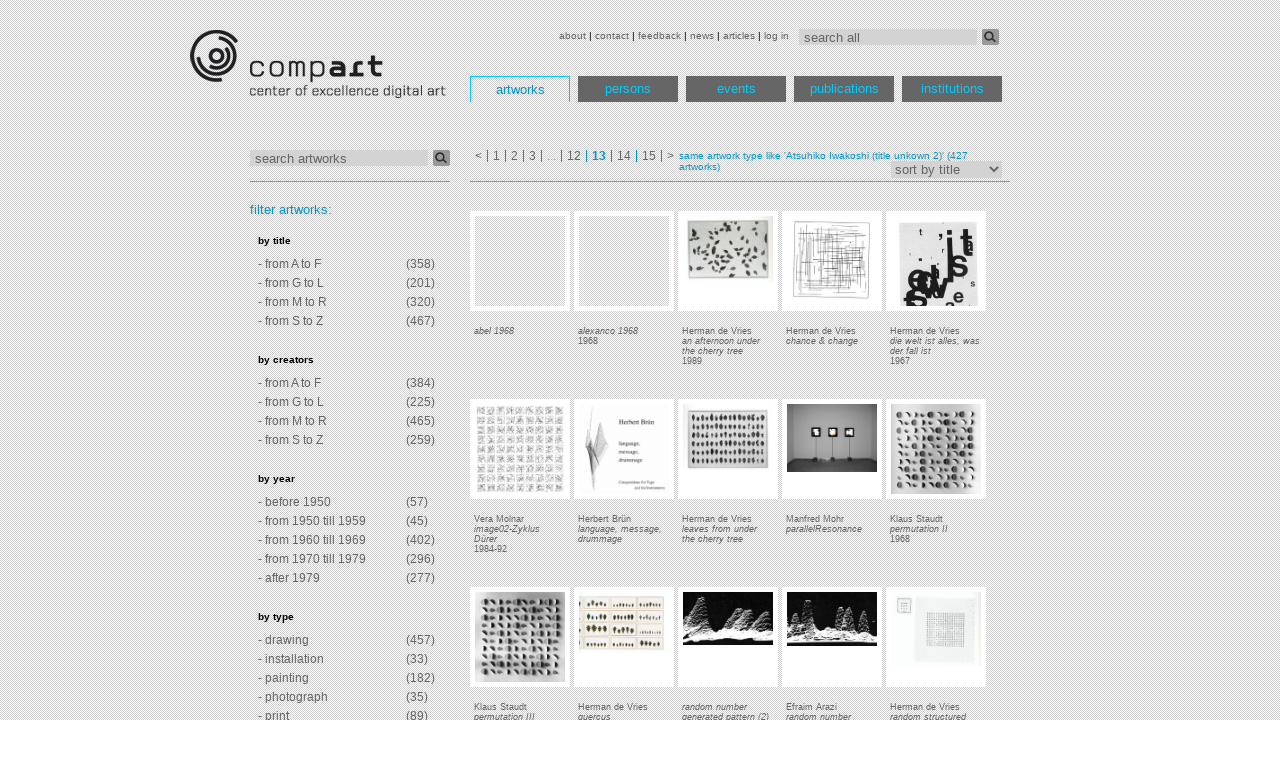

--- FILE ---
content_type: text/html; charset=utf-8
request_url: http://dada.compart-bremen.de/browse/artwork?filter_ids=124%2C127%2C128%2C129%2C130%2C131%2C132%2C146%2C173%2C180%2C196%2C198%2C216%2C222%2C228%2C239%2C251%2C254%2C257%2C258%2C259%2C261%2C262%2C263%2C264%2C265%2C266%2C301%2C306%2C326%2C329%2C334%2C335%2C336%2C337%2C338%2C339%2C340%2C341%2C342%2C343%2C374%2C382%2C384%2C392%2C403%2C411%2C412%2C415%2C418%2C419%2C420%2C421%2C422%2C423%2C425%2C427%2C435%2C440%2C441%2C442%2C444%2C445%2C456%2C468%2C479%2C483%2C486%2C509%2C510%2C512%2C513%2C523%2C527%2C535%2C536%2C544%2C545%2C562%2C572%2C575%2C620%2C621%2C632%2C640%2C641%2C644%2C645%2C646%2C647%2C650%2C663%2C664%2C665%2C666%2C667%2C669%2C684%2C685%2C686%2C687%2C688%2C689%2C692%2C695%2C696%2C703%2C704%2C705%2C708%2C709%2C710%2C712%2C721%2C723%2C724%2C725%2C726%2C727%2C728%2C729%2C730%2C731%2C732%2C734%2C736%2C741%2C755%2C759%2C762%2C763%2C775%2C781%2C830%2C841%2C842%2C845%2C846%2C847%2C849%2C850%2C851%2C855%2C858%2C861%2C862%2C863%2C864%2C865%2C866%2C867%2C871%2C877%2C878%2C881%2C895%2C897%2C898%2C899%2C900%2C901%2C902%2C903%2C904%2C905%2C917%2C918%2C919%2C925%2C926%2C927%2C928%2C929%2C930%2C931%2C932%2C933%2C934%2C936%2C957%2C958%2C959%2C960%2C961%2C962%2C963%2C964%2C969%2C970%2C972%2C973%2C974%2C975%2C976%2C977%2C978%2C979%2C980%2C981%2C982%2C983%2C984%2C985%2C986%2C987%2C988%2C989%2C990%2C991%2C992%2C993%2C994%2C995%2C996%2C997%2C998%2C999%2C1000%2C1001%2C1002%2C1006%2C1008%2C1010%2C1011%2C1012%2C1013%2C1014%2C1015%2C1016%2C1017%2C1018%2C1019%2C1020%2C1023%2C1025%2C1027%2C1031%2C1034%2C1039%2C1040%2C1041%2C1042%2C1044%2C1045%2C1046%2C1047%2C1048%2C1049%2C1050%2C1051%2C1052%2C1053%2C1054%2C1055%2C1056%2C1057%2C1058%2C1059%2C1060%2C1061%2C1062%2C1063%2C1065%2C1066%2C1067%2C1068%2C1069%2C1070%2C1071%2C1073%2C1075%2C1077%2C1078%2C1081%2C1082%2C1083%2C1084%2C1085%2C1086%2C1087%2C1088%2C1089%2C1091%2C1092%2C1093%2C1094%2C1096%2C1097%2C1098%2C1099%2C1100%2C1101%2C1102%2C1103%2C1104%2C1105%2C1106%2C1112%2C1113%2C1114%2C1115%2C1116%2C1117%2C1119%2C1120%2C1121%2C1122%2C1123%2C1132%2C1133%2C1141%2C1142%2C1146%2C1157%2C1158%2C1159%2C1169%2C1170%2C1177%2C1185%2C1226%2C1235%2C1236%2C1237%2C1239%2C1241%2C1243%2C1244%2C1245%2C1246%2C1251%2C1252%2C1259%2C1260%2C1261%2C1263%2C1264%2C1267%2C1269%2C1270%2C1271%2C1272%2C1274%2C1275%2C1278%2C1279%2C1280%2C1282%2C1285%2C1289%2C1290%2C1291%2C1292%2C1294%2C1296%2C1300%2C1324%2C1330%2C1333%2C1334%2C1335%2C1336%2C1342%2C1343%2C1349%2C1357%2C1359%2C1360%2C1361%2C1362%2C1363%2C1364%2C1365%2C1366%2C1367%2C1368%2C1371%2C1372%2C1387%2C1388%2C1396%2C1414%2C1440%2C1441%2C1442%2C1443%2C1444%2C1445%2C1446%2C1447%2C1448%2C1449%2C1450%2C1451%2C1452%2C1453%2C1454%2C1455%2C1456%2C1457%2C1458%2C1459%2C1460%2C1461%2C1462%2C1463%2C1464%2C1465%2C1466%2C1467%2C1468%2C1469%2C1471%2C1472%2C1473%2C1474%2C1475%2C1476%2C1478%2C1479%2C1481%2C1489%2C1492%2C1494%2C1495%2C1496%2C1497&page=13&title=same+artwork+type+like+%27Atsuhiko+Iwakoshi+%28title+unkown+2%29%27
body_size: 68060
content:
<?xml version='1.0' encoding='utf-8' ?>
<!DOCTYPE html PUBLIC "-//W3C//DTD XHTML 1.0 Transitional//EN" "http://www.w3.org/TR/xhtml1/DTD/xhtml1-transitional.dtd">
<html lang='en' xml:lang='en' xmlns='http://www.w3.org/1999/xhtml'>
<head>
<meta content='text/html; charset=utf-8' http-equiv='Content-Type' />
<link href='favicon.ico' rel='shortcut icon' type='image/x-icon' />
<link href='/stylesheets/print.css' media='print' rel='stylesheet' type='text/css' />
<link href='/stylesheets/struktur.css' media='screen' rel='stylesheet' type='text/css' />
<link href='/stylesheets/flowplayer.css' media='screen' rel='stylesheet' type='text/css' />
<link href='/stylesheets/prettify.css' rel='stylesheet' type='text/css' />
<script src="/javascripts/jquery.js?1370483026" type="text/javascript"></script>
<script src="/javascripts/jquery-ui.js?1300367531" type="text/javascript"></script>
<script src="/javascripts/jrails.js?1300367531" type="text/javascript"></script>
<script src="/javascripts/jquery.expander.min.js?1368671173" type="text/javascript"></script>
<script src="/javascripts/prettify.js?1300893777" type="text/javascript"></script>
<script src="/javascripts/flowplayer.min.js?1370483026" type="text/javascript"></script>
<script>
var _gaq = _gaq || [];
_gaq.push(['_setAccount', 'UA-22195374-1']);
_gaq.push(['_setDomainName', '.compart-bremen.de']);
_gaq.push(['_trackPageview']);
(function() {
var ga = document.createElement('script'); ga.type = 'text/javascript'; ga.async = true;
ga.src = ('https:' == document.location.protocol ? 'https://ssl' : 'http://www') + '.google-analytics.com/ga.js';
var s = document.getElementsByTagName('script')[0]; s.parentNode.insertBefore(ga, s);
})();
</script>
<title>artworks | Database of Digital Art</title>

</head>
<body>
<div id='wrapper'>
<div id='header'>
<div id='topmenu'>
<form action='/search' class='search-form'>
<input id='query' name='query' onfocus="if(!this._haschanged){this.value=''};this._haschanged=true;" type='text' value='search all' />
<button class='search-button' type='submit'></button>
</form>
<a href="/main/about" style="">about</a>
|
<a href="/main/contact" style="">contact</a>
|
<a href="/main/feedback" style="">feedback</a>
|
<a href="/main/news" style="">news</a>
|
<a href="/main/articles" style="">articles</a>
|
<a href="/main/log_in" style="">log in</a>

</div>
<div id='logo'>
<a href='/'>
<img src='/images/logo.png' />
</a>
</div>
<div id='menu'>
<ul>
<li>
<a href="/browse/artwork" class="active">artworks</a>
</li>
<li>
<a href="/browse/agent">persons</a>
</li>
<li>
<a href="/browse/exhibition">events</a>
</li>
<li>
<a href="/browse/publication">publications</a>
</li>
<li>
<a href="/browse/institution">institutions</a>
</li>
</ul>
</div>

</div>
<div id='main'>
<div id='tooltip' style='display:none'>
<div>
<span>Loading, please wait</span>
<img src='/images/ajax-loader.gif' />
</div>
</div>
<div id='image-view' style='display:none'>
<div>
<span>Loading, please wait</span>
<img src='/images/ajax-loader.gif' />
</div>
</div>

<div id='sidebar-wrapper'>
<form action='/browse' class='search-form'>
<input id='query' name='query' onfocus="if(!this._haschanged){this.value=''};this._haschanged=true;" type='text' value='search artworks' />
<input id='class' name='class' type='hidden' value='artwork' />
<button class='search-button' type='submit'></button>
</form>
</div>
<div id='content-wrapper'>
<div class="pagination"><a href="/browse/artwork?filter_ids=124%2C127%2C128%2C129%2C130%2C131%2C132%2C146%2C173%2C180%2C196%2C198%2C216%2C222%2C228%2C239%2C251%2C254%2C257%2C258%2C259%2C261%2C262%2C263%2C264%2C265%2C266%2C301%2C306%2C326%2C329%2C334%2C335%2C336%2C337%2C338%2C339%2C340%2C341%2C342%2C343%2C374%2C382%2C384%2C392%2C403%2C411%2C412%2C415%2C418%2C419%2C420%2C421%2C422%2C423%2C425%2C427%2C435%2C440%2C441%2C442%2C444%2C445%2C456%2C468%2C479%2C483%2C486%2C509%2C510%2C512%2C513%2C523%2C527%2C535%2C536%2C544%2C545%2C562%2C572%2C575%2C620%2C621%2C632%2C640%2C641%2C644%2C645%2C646%2C647%2C650%2C663%2C664%2C665%2C666%2C667%2C669%2C684%2C685%2C686%2C687%2C688%2C689%2C692%2C695%2C696%2C703%2C704%2C705%2C708%2C709%2C710%2C712%2C721%2C723%2C724%2C725%2C726%2C727%2C728%2C729%2C730%2C731%2C732%2C734%2C736%2C741%2C755%2C759%2C762%2C763%2C775%2C781%2C830%2C841%2C842%2C845%2C846%2C847%2C849%2C850%2C851%2C855%2C858%2C861%2C862%2C863%2C864%2C865%2C866%2C867%2C871%2C877%2C878%2C881%2C895%2C897%2C898%2C899%2C900%2C901%2C902%2C903%2C904%2C905%2C917%2C918%2C919%2C925%2C926%2C927%2C928%2C929%2C930%2C931%2C932%2C933%2C934%2C936%2C957%2C958%2C959%2C960%2C961%2C962%2C963%2C964%2C969%2C970%2C972%2C973%2C974%2C975%2C976%2C977%2C978%2C979%2C980%2C981%2C982%2C983%2C984%2C985%2C986%2C987%2C988%2C989%2C990%2C991%2C992%2C993%2C994%2C995%2C996%2C997%2C998%2C999%2C1000%2C1001%2C1002%2C1006%2C1008%2C1010%2C1011%2C1012%2C1013%2C1014%2C1015%2C1016%2C1017%2C1018%2C1019%2C1020%2C1023%2C1025%2C1027%2C1031%2C1034%2C1039%2C1040%2C1041%2C1042%2C1044%2C1045%2C1046%2C1047%2C1048%2C1049%2C1050%2C1051%2C1052%2C1053%2C1054%2C1055%2C1056%2C1057%2C1058%2C1059%2C1060%2C1061%2C1062%2C1063%2C1065%2C1066%2C1067%2C1068%2C1069%2C1070%2C1071%2C1073%2C1075%2C1077%2C1078%2C1081%2C1082%2C1083%2C1084%2C1085%2C1086%2C1087%2C1088%2C1089%2C1091%2C1092%2C1093%2C1094%2C1096%2C1097%2C1098%2C1099%2C1100%2C1101%2C1102%2C1103%2C1104%2C1105%2C1106%2C1112%2C1113%2C1114%2C1115%2C1116%2C1117%2C1119%2C1120%2C1121%2C1122%2C1123%2C1132%2C1133%2C1141%2C1142%2C1146%2C1157%2C1158%2C1159%2C1169%2C1170%2C1177%2C1185%2C1226%2C1235%2C1236%2C1237%2C1239%2C1241%2C1243%2C1244%2C1245%2C1246%2C1251%2C1252%2C1259%2C1260%2C1261%2C1263%2C1264%2C1267%2C1269%2C1270%2C1271%2C1272%2C1274%2C1275%2C1278%2C1279%2C1280%2C1282%2C1285%2C1289%2C1290%2C1291%2C1292%2C1294%2C1296%2C1300%2C1324%2C1330%2C1333%2C1334%2C1335%2C1336%2C1342%2C1343%2C1349%2C1357%2C1359%2C1360%2C1361%2C1362%2C1363%2C1364%2C1365%2C1366%2C1367%2C1368%2C1371%2C1372%2C1387%2C1388%2C1396%2C1414%2C1440%2C1441%2C1442%2C1443%2C1444%2C1445%2C1446%2C1447%2C1448%2C1449%2C1450%2C1451%2C1452%2C1453%2C1454%2C1455%2C1456%2C1457%2C1458%2C1459%2C1460%2C1461%2C1462%2C1463%2C1464%2C1465%2C1466%2C1467%2C1468%2C1469%2C1471%2C1472%2C1473%2C1474%2C1475%2C1476%2C1478%2C1479%2C1481%2C1489%2C1492%2C1494%2C1495%2C1496%2C1497&amp;page=12&amp;title=same+artwork+type+like+%27Atsuhiko+Iwakoshi+%28title+unkown+2%29%27" class="prev_page" rel="prev">&lt;</a> <a href="/browse/artwork?filter_ids=124%2C127%2C128%2C129%2C130%2C131%2C132%2C146%2C173%2C180%2C196%2C198%2C216%2C222%2C228%2C239%2C251%2C254%2C257%2C258%2C259%2C261%2C262%2C263%2C264%2C265%2C266%2C301%2C306%2C326%2C329%2C334%2C335%2C336%2C337%2C338%2C339%2C340%2C341%2C342%2C343%2C374%2C382%2C384%2C392%2C403%2C411%2C412%2C415%2C418%2C419%2C420%2C421%2C422%2C423%2C425%2C427%2C435%2C440%2C441%2C442%2C444%2C445%2C456%2C468%2C479%2C483%2C486%2C509%2C510%2C512%2C513%2C523%2C527%2C535%2C536%2C544%2C545%2C562%2C572%2C575%2C620%2C621%2C632%2C640%2C641%2C644%2C645%2C646%2C647%2C650%2C663%2C664%2C665%2C666%2C667%2C669%2C684%2C685%2C686%2C687%2C688%2C689%2C692%2C695%2C696%2C703%2C704%2C705%2C708%2C709%2C710%2C712%2C721%2C723%2C724%2C725%2C726%2C727%2C728%2C729%2C730%2C731%2C732%2C734%2C736%2C741%2C755%2C759%2C762%2C763%2C775%2C781%2C830%2C841%2C842%2C845%2C846%2C847%2C849%2C850%2C851%2C855%2C858%2C861%2C862%2C863%2C864%2C865%2C866%2C867%2C871%2C877%2C878%2C881%2C895%2C897%2C898%2C899%2C900%2C901%2C902%2C903%2C904%2C905%2C917%2C918%2C919%2C925%2C926%2C927%2C928%2C929%2C930%2C931%2C932%2C933%2C934%2C936%2C957%2C958%2C959%2C960%2C961%2C962%2C963%2C964%2C969%2C970%2C972%2C973%2C974%2C975%2C976%2C977%2C978%2C979%2C980%2C981%2C982%2C983%2C984%2C985%2C986%2C987%2C988%2C989%2C990%2C991%2C992%2C993%2C994%2C995%2C996%2C997%2C998%2C999%2C1000%2C1001%2C1002%2C1006%2C1008%2C1010%2C1011%2C1012%2C1013%2C1014%2C1015%2C1016%2C1017%2C1018%2C1019%2C1020%2C1023%2C1025%2C1027%2C1031%2C1034%2C1039%2C1040%2C1041%2C1042%2C1044%2C1045%2C1046%2C1047%2C1048%2C1049%2C1050%2C1051%2C1052%2C1053%2C1054%2C1055%2C1056%2C1057%2C1058%2C1059%2C1060%2C1061%2C1062%2C1063%2C1065%2C1066%2C1067%2C1068%2C1069%2C1070%2C1071%2C1073%2C1075%2C1077%2C1078%2C1081%2C1082%2C1083%2C1084%2C1085%2C1086%2C1087%2C1088%2C1089%2C1091%2C1092%2C1093%2C1094%2C1096%2C1097%2C1098%2C1099%2C1100%2C1101%2C1102%2C1103%2C1104%2C1105%2C1106%2C1112%2C1113%2C1114%2C1115%2C1116%2C1117%2C1119%2C1120%2C1121%2C1122%2C1123%2C1132%2C1133%2C1141%2C1142%2C1146%2C1157%2C1158%2C1159%2C1169%2C1170%2C1177%2C1185%2C1226%2C1235%2C1236%2C1237%2C1239%2C1241%2C1243%2C1244%2C1245%2C1246%2C1251%2C1252%2C1259%2C1260%2C1261%2C1263%2C1264%2C1267%2C1269%2C1270%2C1271%2C1272%2C1274%2C1275%2C1278%2C1279%2C1280%2C1282%2C1285%2C1289%2C1290%2C1291%2C1292%2C1294%2C1296%2C1300%2C1324%2C1330%2C1333%2C1334%2C1335%2C1336%2C1342%2C1343%2C1349%2C1357%2C1359%2C1360%2C1361%2C1362%2C1363%2C1364%2C1365%2C1366%2C1367%2C1368%2C1371%2C1372%2C1387%2C1388%2C1396%2C1414%2C1440%2C1441%2C1442%2C1443%2C1444%2C1445%2C1446%2C1447%2C1448%2C1449%2C1450%2C1451%2C1452%2C1453%2C1454%2C1455%2C1456%2C1457%2C1458%2C1459%2C1460%2C1461%2C1462%2C1463%2C1464%2C1465%2C1466%2C1467%2C1468%2C1469%2C1471%2C1472%2C1473%2C1474%2C1475%2C1476%2C1478%2C1479%2C1481%2C1489%2C1492%2C1494%2C1495%2C1496%2C1497&amp;page=1&amp;title=same+artwork+type+like+%27Atsuhiko+Iwakoshi+%28title+unkown+2%29%27" rel="start">1</a> <a href="/browse/artwork?filter_ids=124%2C127%2C128%2C129%2C130%2C131%2C132%2C146%2C173%2C180%2C196%2C198%2C216%2C222%2C228%2C239%2C251%2C254%2C257%2C258%2C259%2C261%2C262%2C263%2C264%2C265%2C266%2C301%2C306%2C326%2C329%2C334%2C335%2C336%2C337%2C338%2C339%2C340%2C341%2C342%2C343%2C374%2C382%2C384%2C392%2C403%2C411%2C412%2C415%2C418%2C419%2C420%2C421%2C422%2C423%2C425%2C427%2C435%2C440%2C441%2C442%2C444%2C445%2C456%2C468%2C479%2C483%2C486%2C509%2C510%2C512%2C513%2C523%2C527%2C535%2C536%2C544%2C545%2C562%2C572%2C575%2C620%2C621%2C632%2C640%2C641%2C644%2C645%2C646%2C647%2C650%2C663%2C664%2C665%2C666%2C667%2C669%2C684%2C685%2C686%2C687%2C688%2C689%2C692%2C695%2C696%2C703%2C704%2C705%2C708%2C709%2C710%2C712%2C721%2C723%2C724%2C725%2C726%2C727%2C728%2C729%2C730%2C731%2C732%2C734%2C736%2C741%2C755%2C759%2C762%2C763%2C775%2C781%2C830%2C841%2C842%2C845%2C846%2C847%2C849%2C850%2C851%2C855%2C858%2C861%2C862%2C863%2C864%2C865%2C866%2C867%2C871%2C877%2C878%2C881%2C895%2C897%2C898%2C899%2C900%2C901%2C902%2C903%2C904%2C905%2C917%2C918%2C919%2C925%2C926%2C927%2C928%2C929%2C930%2C931%2C932%2C933%2C934%2C936%2C957%2C958%2C959%2C960%2C961%2C962%2C963%2C964%2C969%2C970%2C972%2C973%2C974%2C975%2C976%2C977%2C978%2C979%2C980%2C981%2C982%2C983%2C984%2C985%2C986%2C987%2C988%2C989%2C990%2C991%2C992%2C993%2C994%2C995%2C996%2C997%2C998%2C999%2C1000%2C1001%2C1002%2C1006%2C1008%2C1010%2C1011%2C1012%2C1013%2C1014%2C1015%2C1016%2C1017%2C1018%2C1019%2C1020%2C1023%2C1025%2C1027%2C1031%2C1034%2C1039%2C1040%2C1041%2C1042%2C1044%2C1045%2C1046%2C1047%2C1048%2C1049%2C1050%2C1051%2C1052%2C1053%2C1054%2C1055%2C1056%2C1057%2C1058%2C1059%2C1060%2C1061%2C1062%2C1063%2C1065%2C1066%2C1067%2C1068%2C1069%2C1070%2C1071%2C1073%2C1075%2C1077%2C1078%2C1081%2C1082%2C1083%2C1084%2C1085%2C1086%2C1087%2C1088%2C1089%2C1091%2C1092%2C1093%2C1094%2C1096%2C1097%2C1098%2C1099%2C1100%2C1101%2C1102%2C1103%2C1104%2C1105%2C1106%2C1112%2C1113%2C1114%2C1115%2C1116%2C1117%2C1119%2C1120%2C1121%2C1122%2C1123%2C1132%2C1133%2C1141%2C1142%2C1146%2C1157%2C1158%2C1159%2C1169%2C1170%2C1177%2C1185%2C1226%2C1235%2C1236%2C1237%2C1239%2C1241%2C1243%2C1244%2C1245%2C1246%2C1251%2C1252%2C1259%2C1260%2C1261%2C1263%2C1264%2C1267%2C1269%2C1270%2C1271%2C1272%2C1274%2C1275%2C1278%2C1279%2C1280%2C1282%2C1285%2C1289%2C1290%2C1291%2C1292%2C1294%2C1296%2C1300%2C1324%2C1330%2C1333%2C1334%2C1335%2C1336%2C1342%2C1343%2C1349%2C1357%2C1359%2C1360%2C1361%2C1362%2C1363%2C1364%2C1365%2C1366%2C1367%2C1368%2C1371%2C1372%2C1387%2C1388%2C1396%2C1414%2C1440%2C1441%2C1442%2C1443%2C1444%2C1445%2C1446%2C1447%2C1448%2C1449%2C1450%2C1451%2C1452%2C1453%2C1454%2C1455%2C1456%2C1457%2C1458%2C1459%2C1460%2C1461%2C1462%2C1463%2C1464%2C1465%2C1466%2C1467%2C1468%2C1469%2C1471%2C1472%2C1473%2C1474%2C1475%2C1476%2C1478%2C1479%2C1481%2C1489%2C1492%2C1494%2C1495%2C1496%2C1497&amp;page=2&amp;title=same+artwork+type+like+%27Atsuhiko+Iwakoshi+%28title+unkown+2%29%27">2</a> <a href="/browse/artwork?filter_ids=124%2C127%2C128%2C129%2C130%2C131%2C132%2C146%2C173%2C180%2C196%2C198%2C216%2C222%2C228%2C239%2C251%2C254%2C257%2C258%2C259%2C261%2C262%2C263%2C264%2C265%2C266%2C301%2C306%2C326%2C329%2C334%2C335%2C336%2C337%2C338%2C339%2C340%2C341%2C342%2C343%2C374%2C382%2C384%2C392%2C403%2C411%2C412%2C415%2C418%2C419%2C420%2C421%2C422%2C423%2C425%2C427%2C435%2C440%2C441%2C442%2C444%2C445%2C456%2C468%2C479%2C483%2C486%2C509%2C510%2C512%2C513%2C523%2C527%2C535%2C536%2C544%2C545%2C562%2C572%2C575%2C620%2C621%2C632%2C640%2C641%2C644%2C645%2C646%2C647%2C650%2C663%2C664%2C665%2C666%2C667%2C669%2C684%2C685%2C686%2C687%2C688%2C689%2C692%2C695%2C696%2C703%2C704%2C705%2C708%2C709%2C710%2C712%2C721%2C723%2C724%2C725%2C726%2C727%2C728%2C729%2C730%2C731%2C732%2C734%2C736%2C741%2C755%2C759%2C762%2C763%2C775%2C781%2C830%2C841%2C842%2C845%2C846%2C847%2C849%2C850%2C851%2C855%2C858%2C861%2C862%2C863%2C864%2C865%2C866%2C867%2C871%2C877%2C878%2C881%2C895%2C897%2C898%2C899%2C900%2C901%2C902%2C903%2C904%2C905%2C917%2C918%2C919%2C925%2C926%2C927%2C928%2C929%2C930%2C931%2C932%2C933%2C934%2C936%2C957%2C958%2C959%2C960%2C961%2C962%2C963%2C964%2C969%2C970%2C972%2C973%2C974%2C975%2C976%2C977%2C978%2C979%2C980%2C981%2C982%2C983%2C984%2C985%2C986%2C987%2C988%2C989%2C990%2C991%2C992%2C993%2C994%2C995%2C996%2C997%2C998%2C999%2C1000%2C1001%2C1002%2C1006%2C1008%2C1010%2C1011%2C1012%2C1013%2C1014%2C1015%2C1016%2C1017%2C1018%2C1019%2C1020%2C1023%2C1025%2C1027%2C1031%2C1034%2C1039%2C1040%2C1041%2C1042%2C1044%2C1045%2C1046%2C1047%2C1048%2C1049%2C1050%2C1051%2C1052%2C1053%2C1054%2C1055%2C1056%2C1057%2C1058%2C1059%2C1060%2C1061%2C1062%2C1063%2C1065%2C1066%2C1067%2C1068%2C1069%2C1070%2C1071%2C1073%2C1075%2C1077%2C1078%2C1081%2C1082%2C1083%2C1084%2C1085%2C1086%2C1087%2C1088%2C1089%2C1091%2C1092%2C1093%2C1094%2C1096%2C1097%2C1098%2C1099%2C1100%2C1101%2C1102%2C1103%2C1104%2C1105%2C1106%2C1112%2C1113%2C1114%2C1115%2C1116%2C1117%2C1119%2C1120%2C1121%2C1122%2C1123%2C1132%2C1133%2C1141%2C1142%2C1146%2C1157%2C1158%2C1159%2C1169%2C1170%2C1177%2C1185%2C1226%2C1235%2C1236%2C1237%2C1239%2C1241%2C1243%2C1244%2C1245%2C1246%2C1251%2C1252%2C1259%2C1260%2C1261%2C1263%2C1264%2C1267%2C1269%2C1270%2C1271%2C1272%2C1274%2C1275%2C1278%2C1279%2C1280%2C1282%2C1285%2C1289%2C1290%2C1291%2C1292%2C1294%2C1296%2C1300%2C1324%2C1330%2C1333%2C1334%2C1335%2C1336%2C1342%2C1343%2C1349%2C1357%2C1359%2C1360%2C1361%2C1362%2C1363%2C1364%2C1365%2C1366%2C1367%2C1368%2C1371%2C1372%2C1387%2C1388%2C1396%2C1414%2C1440%2C1441%2C1442%2C1443%2C1444%2C1445%2C1446%2C1447%2C1448%2C1449%2C1450%2C1451%2C1452%2C1453%2C1454%2C1455%2C1456%2C1457%2C1458%2C1459%2C1460%2C1461%2C1462%2C1463%2C1464%2C1465%2C1466%2C1467%2C1468%2C1469%2C1471%2C1472%2C1473%2C1474%2C1475%2C1476%2C1478%2C1479%2C1481%2C1489%2C1492%2C1494%2C1495%2C1496%2C1497&amp;page=3&amp;title=same+artwork+type+like+%27Atsuhiko+Iwakoshi+%28title+unkown+2%29%27">3</a> <span class="gap">...</span> <a href="/browse/artwork?filter_ids=124%2C127%2C128%2C129%2C130%2C131%2C132%2C146%2C173%2C180%2C196%2C198%2C216%2C222%2C228%2C239%2C251%2C254%2C257%2C258%2C259%2C261%2C262%2C263%2C264%2C265%2C266%2C301%2C306%2C326%2C329%2C334%2C335%2C336%2C337%2C338%2C339%2C340%2C341%2C342%2C343%2C374%2C382%2C384%2C392%2C403%2C411%2C412%2C415%2C418%2C419%2C420%2C421%2C422%2C423%2C425%2C427%2C435%2C440%2C441%2C442%2C444%2C445%2C456%2C468%2C479%2C483%2C486%2C509%2C510%2C512%2C513%2C523%2C527%2C535%2C536%2C544%2C545%2C562%2C572%2C575%2C620%2C621%2C632%2C640%2C641%2C644%2C645%2C646%2C647%2C650%2C663%2C664%2C665%2C666%2C667%2C669%2C684%2C685%2C686%2C687%2C688%2C689%2C692%2C695%2C696%2C703%2C704%2C705%2C708%2C709%2C710%2C712%2C721%2C723%2C724%2C725%2C726%2C727%2C728%2C729%2C730%2C731%2C732%2C734%2C736%2C741%2C755%2C759%2C762%2C763%2C775%2C781%2C830%2C841%2C842%2C845%2C846%2C847%2C849%2C850%2C851%2C855%2C858%2C861%2C862%2C863%2C864%2C865%2C866%2C867%2C871%2C877%2C878%2C881%2C895%2C897%2C898%2C899%2C900%2C901%2C902%2C903%2C904%2C905%2C917%2C918%2C919%2C925%2C926%2C927%2C928%2C929%2C930%2C931%2C932%2C933%2C934%2C936%2C957%2C958%2C959%2C960%2C961%2C962%2C963%2C964%2C969%2C970%2C972%2C973%2C974%2C975%2C976%2C977%2C978%2C979%2C980%2C981%2C982%2C983%2C984%2C985%2C986%2C987%2C988%2C989%2C990%2C991%2C992%2C993%2C994%2C995%2C996%2C997%2C998%2C999%2C1000%2C1001%2C1002%2C1006%2C1008%2C1010%2C1011%2C1012%2C1013%2C1014%2C1015%2C1016%2C1017%2C1018%2C1019%2C1020%2C1023%2C1025%2C1027%2C1031%2C1034%2C1039%2C1040%2C1041%2C1042%2C1044%2C1045%2C1046%2C1047%2C1048%2C1049%2C1050%2C1051%2C1052%2C1053%2C1054%2C1055%2C1056%2C1057%2C1058%2C1059%2C1060%2C1061%2C1062%2C1063%2C1065%2C1066%2C1067%2C1068%2C1069%2C1070%2C1071%2C1073%2C1075%2C1077%2C1078%2C1081%2C1082%2C1083%2C1084%2C1085%2C1086%2C1087%2C1088%2C1089%2C1091%2C1092%2C1093%2C1094%2C1096%2C1097%2C1098%2C1099%2C1100%2C1101%2C1102%2C1103%2C1104%2C1105%2C1106%2C1112%2C1113%2C1114%2C1115%2C1116%2C1117%2C1119%2C1120%2C1121%2C1122%2C1123%2C1132%2C1133%2C1141%2C1142%2C1146%2C1157%2C1158%2C1159%2C1169%2C1170%2C1177%2C1185%2C1226%2C1235%2C1236%2C1237%2C1239%2C1241%2C1243%2C1244%2C1245%2C1246%2C1251%2C1252%2C1259%2C1260%2C1261%2C1263%2C1264%2C1267%2C1269%2C1270%2C1271%2C1272%2C1274%2C1275%2C1278%2C1279%2C1280%2C1282%2C1285%2C1289%2C1290%2C1291%2C1292%2C1294%2C1296%2C1300%2C1324%2C1330%2C1333%2C1334%2C1335%2C1336%2C1342%2C1343%2C1349%2C1357%2C1359%2C1360%2C1361%2C1362%2C1363%2C1364%2C1365%2C1366%2C1367%2C1368%2C1371%2C1372%2C1387%2C1388%2C1396%2C1414%2C1440%2C1441%2C1442%2C1443%2C1444%2C1445%2C1446%2C1447%2C1448%2C1449%2C1450%2C1451%2C1452%2C1453%2C1454%2C1455%2C1456%2C1457%2C1458%2C1459%2C1460%2C1461%2C1462%2C1463%2C1464%2C1465%2C1466%2C1467%2C1468%2C1469%2C1471%2C1472%2C1473%2C1474%2C1475%2C1476%2C1478%2C1479%2C1481%2C1489%2C1492%2C1494%2C1495%2C1496%2C1497&amp;page=12&amp;title=same+artwork+type+like+%27Atsuhiko+Iwakoshi+%28title+unkown+2%29%27" rel="prev">12</a> <span class="current">13</span> <a href="/browse/artwork?filter_ids=124%2C127%2C128%2C129%2C130%2C131%2C132%2C146%2C173%2C180%2C196%2C198%2C216%2C222%2C228%2C239%2C251%2C254%2C257%2C258%2C259%2C261%2C262%2C263%2C264%2C265%2C266%2C301%2C306%2C326%2C329%2C334%2C335%2C336%2C337%2C338%2C339%2C340%2C341%2C342%2C343%2C374%2C382%2C384%2C392%2C403%2C411%2C412%2C415%2C418%2C419%2C420%2C421%2C422%2C423%2C425%2C427%2C435%2C440%2C441%2C442%2C444%2C445%2C456%2C468%2C479%2C483%2C486%2C509%2C510%2C512%2C513%2C523%2C527%2C535%2C536%2C544%2C545%2C562%2C572%2C575%2C620%2C621%2C632%2C640%2C641%2C644%2C645%2C646%2C647%2C650%2C663%2C664%2C665%2C666%2C667%2C669%2C684%2C685%2C686%2C687%2C688%2C689%2C692%2C695%2C696%2C703%2C704%2C705%2C708%2C709%2C710%2C712%2C721%2C723%2C724%2C725%2C726%2C727%2C728%2C729%2C730%2C731%2C732%2C734%2C736%2C741%2C755%2C759%2C762%2C763%2C775%2C781%2C830%2C841%2C842%2C845%2C846%2C847%2C849%2C850%2C851%2C855%2C858%2C861%2C862%2C863%2C864%2C865%2C866%2C867%2C871%2C877%2C878%2C881%2C895%2C897%2C898%2C899%2C900%2C901%2C902%2C903%2C904%2C905%2C917%2C918%2C919%2C925%2C926%2C927%2C928%2C929%2C930%2C931%2C932%2C933%2C934%2C936%2C957%2C958%2C959%2C960%2C961%2C962%2C963%2C964%2C969%2C970%2C972%2C973%2C974%2C975%2C976%2C977%2C978%2C979%2C980%2C981%2C982%2C983%2C984%2C985%2C986%2C987%2C988%2C989%2C990%2C991%2C992%2C993%2C994%2C995%2C996%2C997%2C998%2C999%2C1000%2C1001%2C1002%2C1006%2C1008%2C1010%2C1011%2C1012%2C1013%2C1014%2C1015%2C1016%2C1017%2C1018%2C1019%2C1020%2C1023%2C1025%2C1027%2C1031%2C1034%2C1039%2C1040%2C1041%2C1042%2C1044%2C1045%2C1046%2C1047%2C1048%2C1049%2C1050%2C1051%2C1052%2C1053%2C1054%2C1055%2C1056%2C1057%2C1058%2C1059%2C1060%2C1061%2C1062%2C1063%2C1065%2C1066%2C1067%2C1068%2C1069%2C1070%2C1071%2C1073%2C1075%2C1077%2C1078%2C1081%2C1082%2C1083%2C1084%2C1085%2C1086%2C1087%2C1088%2C1089%2C1091%2C1092%2C1093%2C1094%2C1096%2C1097%2C1098%2C1099%2C1100%2C1101%2C1102%2C1103%2C1104%2C1105%2C1106%2C1112%2C1113%2C1114%2C1115%2C1116%2C1117%2C1119%2C1120%2C1121%2C1122%2C1123%2C1132%2C1133%2C1141%2C1142%2C1146%2C1157%2C1158%2C1159%2C1169%2C1170%2C1177%2C1185%2C1226%2C1235%2C1236%2C1237%2C1239%2C1241%2C1243%2C1244%2C1245%2C1246%2C1251%2C1252%2C1259%2C1260%2C1261%2C1263%2C1264%2C1267%2C1269%2C1270%2C1271%2C1272%2C1274%2C1275%2C1278%2C1279%2C1280%2C1282%2C1285%2C1289%2C1290%2C1291%2C1292%2C1294%2C1296%2C1300%2C1324%2C1330%2C1333%2C1334%2C1335%2C1336%2C1342%2C1343%2C1349%2C1357%2C1359%2C1360%2C1361%2C1362%2C1363%2C1364%2C1365%2C1366%2C1367%2C1368%2C1371%2C1372%2C1387%2C1388%2C1396%2C1414%2C1440%2C1441%2C1442%2C1443%2C1444%2C1445%2C1446%2C1447%2C1448%2C1449%2C1450%2C1451%2C1452%2C1453%2C1454%2C1455%2C1456%2C1457%2C1458%2C1459%2C1460%2C1461%2C1462%2C1463%2C1464%2C1465%2C1466%2C1467%2C1468%2C1469%2C1471%2C1472%2C1473%2C1474%2C1475%2C1476%2C1478%2C1479%2C1481%2C1489%2C1492%2C1494%2C1495%2C1496%2C1497&amp;page=14&amp;title=same+artwork+type+like+%27Atsuhiko+Iwakoshi+%28title+unkown+2%29%27" rel="next">14</a> <a href="/browse/artwork?filter_ids=124%2C127%2C128%2C129%2C130%2C131%2C132%2C146%2C173%2C180%2C196%2C198%2C216%2C222%2C228%2C239%2C251%2C254%2C257%2C258%2C259%2C261%2C262%2C263%2C264%2C265%2C266%2C301%2C306%2C326%2C329%2C334%2C335%2C336%2C337%2C338%2C339%2C340%2C341%2C342%2C343%2C374%2C382%2C384%2C392%2C403%2C411%2C412%2C415%2C418%2C419%2C420%2C421%2C422%2C423%2C425%2C427%2C435%2C440%2C441%2C442%2C444%2C445%2C456%2C468%2C479%2C483%2C486%2C509%2C510%2C512%2C513%2C523%2C527%2C535%2C536%2C544%2C545%2C562%2C572%2C575%2C620%2C621%2C632%2C640%2C641%2C644%2C645%2C646%2C647%2C650%2C663%2C664%2C665%2C666%2C667%2C669%2C684%2C685%2C686%2C687%2C688%2C689%2C692%2C695%2C696%2C703%2C704%2C705%2C708%2C709%2C710%2C712%2C721%2C723%2C724%2C725%2C726%2C727%2C728%2C729%2C730%2C731%2C732%2C734%2C736%2C741%2C755%2C759%2C762%2C763%2C775%2C781%2C830%2C841%2C842%2C845%2C846%2C847%2C849%2C850%2C851%2C855%2C858%2C861%2C862%2C863%2C864%2C865%2C866%2C867%2C871%2C877%2C878%2C881%2C895%2C897%2C898%2C899%2C900%2C901%2C902%2C903%2C904%2C905%2C917%2C918%2C919%2C925%2C926%2C927%2C928%2C929%2C930%2C931%2C932%2C933%2C934%2C936%2C957%2C958%2C959%2C960%2C961%2C962%2C963%2C964%2C969%2C970%2C972%2C973%2C974%2C975%2C976%2C977%2C978%2C979%2C980%2C981%2C982%2C983%2C984%2C985%2C986%2C987%2C988%2C989%2C990%2C991%2C992%2C993%2C994%2C995%2C996%2C997%2C998%2C999%2C1000%2C1001%2C1002%2C1006%2C1008%2C1010%2C1011%2C1012%2C1013%2C1014%2C1015%2C1016%2C1017%2C1018%2C1019%2C1020%2C1023%2C1025%2C1027%2C1031%2C1034%2C1039%2C1040%2C1041%2C1042%2C1044%2C1045%2C1046%2C1047%2C1048%2C1049%2C1050%2C1051%2C1052%2C1053%2C1054%2C1055%2C1056%2C1057%2C1058%2C1059%2C1060%2C1061%2C1062%2C1063%2C1065%2C1066%2C1067%2C1068%2C1069%2C1070%2C1071%2C1073%2C1075%2C1077%2C1078%2C1081%2C1082%2C1083%2C1084%2C1085%2C1086%2C1087%2C1088%2C1089%2C1091%2C1092%2C1093%2C1094%2C1096%2C1097%2C1098%2C1099%2C1100%2C1101%2C1102%2C1103%2C1104%2C1105%2C1106%2C1112%2C1113%2C1114%2C1115%2C1116%2C1117%2C1119%2C1120%2C1121%2C1122%2C1123%2C1132%2C1133%2C1141%2C1142%2C1146%2C1157%2C1158%2C1159%2C1169%2C1170%2C1177%2C1185%2C1226%2C1235%2C1236%2C1237%2C1239%2C1241%2C1243%2C1244%2C1245%2C1246%2C1251%2C1252%2C1259%2C1260%2C1261%2C1263%2C1264%2C1267%2C1269%2C1270%2C1271%2C1272%2C1274%2C1275%2C1278%2C1279%2C1280%2C1282%2C1285%2C1289%2C1290%2C1291%2C1292%2C1294%2C1296%2C1300%2C1324%2C1330%2C1333%2C1334%2C1335%2C1336%2C1342%2C1343%2C1349%2C1357%2C1359%2C1360%2C1361%2C1362%2C1363%2C1364%2C1365%2C1366%2C1367%2C1368%2C1371%2C1372%2C1387%2C1388%2C1396%2C1414%2C1440%2C1441%2C1442%2C1443%2C1444%2C1445%2C1446%2C1447%2C1448%2C1449%2C1450%2C1451%2C1452%2C1453%2C1454%2C1455%2C1456%2C1457%2C1458%2C1459%2C1460%2C1461%2C1462%2C1463%2C1464%2C1465%2C1466%2C1467%2C1468%2C1469%2C1471%2C1472%2C1473%2C1474%2C1475%2C1476%2C1478%2C1479%2C1481%2C1489%2C1492%2C1494%2C1495%2C1496%2C1497&amp;page=15&amp;title=same+artwork+type+like+%27Atsuhiko+Iwakoshi+%28title+unkown+2%29%27">15</a> <a href="/browse/artwork?filter_ids=124%2C127%2C128%2C129%2C130%2C131%2C132%2C146%2C173%2C180%2C196%2C198%2C216%2C222%2C228%2C239%2C251%2C254%2C257%2C258%2C259%2C261%2C262%2C263%2C264%2C265%2C266%2C301%2C306%2C326%2C329%2C334%2C335%2C336%2C337%2C338%2C339%2C340%2C341%2C342%2C343%2C374%2C382%2C384%2C392%2C403%2C411%2C412%2C415%2C418%2C419%2C420%2C421%2C422%2C423%2C425%2C427%2C435%2C440%2C441%2C442%2C444%2C445%2C456%2C468%2C479%2C483%2C486%2C509%2C510%2C512%2C513%2C523%2C527%2C535%2C536%2C544%2C545%2C562%2C572%2C575%2C620%2C621%2C632%2C640%2C641%2C644%2C645%2C646%2C647%2C650%2C663%2C664%2C665%2C666%2C667%2C669%2C684%2C685%2C686%2C687%2C688%2C689%2C692%2C695%2C696%2C703%2C704%2C705%2C708%2C709%2C710%2C712%2C721%2C723%2C724%2C725%2C726%2C727%2C728%2C729%2C730%2C731%2C732%2C734%2C736%2C741%2C755%2C759%2C762%2C763%2C775%2C781%2C830%2C841%2C842%2C845%2C846%2C847%2C849%2C850%2C851%2C855%2C858%2C861%2C862%2C863%2C864%2C865%2C866%2C867%2C871%2C877%2C878%2C881%2C895%2C897%2C898%2C899%2C900%2C901%2C902%2C903%2C904%2C905%2C917%2C918%2C919%2C925%2C926%2C927%2C928%2C929%2C930%2C931%2C932%2C933%2C934%2C936%2C957%2C958%2C959%2C960%2C961%2C962%2C963%2C964%2C969%2C970%2C972%2C973%2C974%2C975%2C976%2C977%2C978%2C979%2C980%2C981%2C982%2C983%2C984%2C985%2C986%2C987%2C988%2C989%2C990%2C991%2C992%2C993%2C994%2C995%2C996%2C997%2C998%2C999%2C1000%2C1001%2C1002%2C1006%2C1008%2C1010%2C1011%2C1012%2C1013%2C1014%2C1015%2C1016%2C1017%2C1018%2C1019%2C1020%2C1023%2C1025%2C1027%2C1031%2C1034%2C1039%2C1040%2C1041%2C1042%2C1044%2C1045%2C1046%2C1047%2C1048%2C1049%2C1050%2C1051%2C1052%2C1053%2C1054%2C1055%2C1056%2C1057%2C1058%2C1059%2C1060%2C1061%2C1062%2C1063%2C1065%2C1066%2C1067%2C1068%2C1069%2C1070%2C1071%2C1073%2C1075%2C1077%2C1078%2C1081%2C1082%2C1083%2C1084%2C1085%2C1086%2C1087%2C1088%2C1089%2C1091%2C1092%2C1093%2C1094%2C1096%2C1097%2C1098%2C1099%2C1100%2C1101%2C1102%2C1103%2C1104%2C1105%2C1106%2C1112%2C1113%2C1114%2C1115%2C1116%2C1117%2C1119%2C1120%2C1121%2C1122%2C1123%2C1132%2C1133%2C1141%2C1142%2C1146%2C1157%2C1158%2C1159%2C1169%2C1170%2C1177%2C1185%2C1226%2C1235%2C1236%2C1237%2C1239%2C1241%2C1243%2C1244%2C1245%2C1246%2C1251%2C1252%2C1259%2C1260%2C1261%2C1263%2C1264%2C1267%2C1269%2C1270%2C1271%2C1272%2C1274%2C1275%2C1278%2C1279%2C1280%2C1282%2C1285%2C1289%2C1290%2C1291%2C1292%2C1294%2C1296%2C1300%2C1324%2C1330%2C1333%2C1334%2C1335%2C1336%2C1342%2C1343%2C1349%2C1357%2C1359%2C1360%2C1361%2C1362%2C1363%2C1364%2C1365%2C1366%2C1367%2C1368%2C1371%2C1372%2C1387%2C1388%2C1396%2C1414%2C1440%2C1441%2C1442%2C1443%2C1444%2C1445%2C1446%2C1447%2C1448%2C1449%2C1450%2C1451%2C1452%2C1453%2C1454%2C1455%2C1456%2C1457%2C1458%2C1459%2C1460%2C1461%2C1462%2C1463%2C1464%2C1465%2C1466%2C1467%2C1468%2C1469%2C1471%2C1472%2C1473%2C1474%2C1475%2C1476%2C1478%2C1479%2C1481%2C1489%2C1492%2C1494%2C1495%2C1496%2C1497&amp;page=14&amp;title=same+artwork+type+like+%27Atsuhiko+Iwakoshi+%28title+unkown+2%29%27" class="next_page" rel="next">&gt;</a></div>
<span class='small-blue'>same artwork type like 'Atsuhiko Iwakoshi (title unkown 2)' </span>
<span class='small-blue'>(427 artworks)</span>
<form action='/browse/artwork' class='sort-control'>
<select name='sortby' onchange='this.form.submit()' size='1'>
<option id='title' name='title' value='title'>sort by title</option>
<option id='creators' name='creators' value='creators'>sort by creators</option>
<option id='creation_year' name='creation_year' value='creation_year'>sort by year</option>
<option id='item_type' name='item_type' value='item_type'>sort by type</option>
</select>
<input id='query' name='query' type='hidden' />
<input id='filter_value' name='filter_value' type='hidden' />
<input id='filter_ids' name='filter_ids' type='hidden' value='124,127,128,129,130,131,132,146,173,180,196,198,216,222,228,239,251,254,257,258,259,261,262,263,264,265,266,301,306,326,329,334,335,336,337,338,339,340,341,342,343,374,382,384,392,403,411,412,415,418,419,420,421,422,423,425,427,435,440,441,442,444,445,456,468,479,483,486,509,510,512,513,523,527,535,536,544,545,562,572,575,620,621,632,640,641,644,645,646,647,650,663,664,665,666,667,669,684,685,686,687,688,689,692,695,696,703,704,705,708,709,710,712,721,723,724,725,726,727,728,729,730,731,732,734,736,741,755,759,762,763,775,781,830,841,842,845,846,847,849,850,851,855,858,861,862,863,864,865,866,867,871,877,878,881,895,897,898,899,900,901,902,903,904,905,917,918,919,925,926,927,928,929,930,931,932,933,934,936,957,958,959,960,961,962,963,964,969,970,972,973,974,975,976,977,978,979,980,981,982,983,984,985,986,987,988,989,990,991,992,993,994,995,996,997,998,999,1000,1001,1002,1006,1008,1010,1011,1012,1013,1014,1015,1016,1017,1018,1019,1020,1023,1025,1027,1031,1034,1039,1040,1041,1042,1044,1045,1046,1047,1048,1049,1050,1051,1052,1053,1054,1055,1056,1057,1058,1059,1060,1061,1062,1063,1065,1066,1067,1068,1069,1070,1071,1073,1075,1077,1078,1081,1082,1083,1084,1085,1086,1087,1088,1089,1091,1092,1093,1094,1096,1097,1098,1099,1100,1101,1102,1103,1104,1105,1106,1112,1113,1114,1115,1116,1117,1119,1120,1121,1122,1123,1132,1133,1141,1142,1146,1157,1158,1159,1169,1170,1177,1185,1226,1235,1236,1237,1239,1241,1243,1244,1245,1246,1251,1252,1259,1260,1261,1263,1264,1267,1269,1270,1271,1272,1274,1275,1278,1279,1280,1282,1285,1289,1290,1291,1292,1294,1296,1300,1324,1330,1333,1334,1335,1336,1342,1343,1349,1357,1359,1360,1361,1362,1363,1364,1365,1366,1367,1368,1371,1372,1387,1388,1396,1414,1440,1441,1442,1443,1444,1445,1446,1447,1448,1449,1450,1451,1452,1453,1454,1455,1456,1457,1458,1459,1460,1461,1462,1463,1464,1465,1466,1467,1468,1469,1471,1472,1473,1474,1475,1476,1478,1479,1481,1489,1492,1494,1495,1496,1497' />
</form>
</div>
<div id='sidebar-wrapper'>
<div class='sidebar-filtering' id='sidebar'>
<br />
<b>filter artworks:</b>
<br />
<br />
<table>
<tr>
<th style='width:75%'>by title</th>
</tr>
<tr>
<td>
<a class='' href='/browse/artwork?filter_type=title&amp;filter_value=A-F'>
- from A to F
</a>
</td>
<td>
(358)
</td>
</tr>
<tr>
<td>
<a class='' href='/browse/artwork?filter_type=title&amp;filter_value=G-L'>
- from G to L
</a>
</td>
<td>
(201)
</td>
</tr>
<tr>
<td>
<a class='' href='/browse/artwork?filter_type=title&amp;filter_value=M-R'>
- from M to R
</a>
</td>
<td>
(320)
</td>
</tr>
<tr>
<td>
<a class='' href='/browse/artwork?filter_type=title&amp;filter_value=S-Z'>
- from S to Z
</a>
</td>
<td>
(467)
</td>
</tr>
</table>
<br />
<table>
<tr>
<th style='width:75%'>by creators</th>
</tr>
<tr>
<td>
<a class='' href='/browse/artwork?filter_type=creators&amp;filter_value=A-F'>
- from A to F
</a>
</td>
<td>
(384)
</td>
</tr>
<tr>
<td>
<a class='' href='/browse/artwork?filter_type=creators&amp;filter_value=G-L'>
- from G to L
</a>
</td>
<td>
(225)
</td>
</tr>
<tr>
<td>
<a class='' href='/browse/artwork?filter_type=creators&amp;filter_value=M-R'>
- from M to R
</a>
</td>
<td>
(465)
</td>
</tr>
<tr>
<td>
<a class='' href='/browse/artwork?filter_type=creators&amp;filter_value=S-Z'>
- from S to Z
</a>
</td>
<td>
(259)
</td>
</tr>
</table>
<br />
<table>
<tr>
<th style='width:75%'>by year</th>
</tr>
<tr>
<td>
<a class='' href='/browse/artwork?filter_type=creation_year&amp;filter_value=-1950'>
- before 1950
</a>
</td>
<td>
(57)
</td>
</tr>
<tr>
<td>
<a class='' href='/browse/artwork?filter_type=creation_year&amp;filter_value=1950-1959'>
- from 1950 till 1959
</a>
</td>
<td>
(45)
</td>
</tr>
<tr>
<td>
<a class='' href='/browse/artwork?filter_type=creation_year&amp;filter_value=1960-1969'>
- from 1960 till 1969
</a>
</td>
<td>
(402)
</td>
</tr>
<tr>
<td>
<a class='' href='/browse/artwork?filter_type=creation_year&amp;filter_value=1970-1979'>
- from 1970 till 1979
</a>
</td>
<td>
(296)
</td>
</tr>
<tr>
<td>
<a class='' href='/browse/artwork?filter_type=creation_year&amp;filter_value=1979-'>
- after 1979
</a>
</td>
<td>
(277)
</td>
</tr>
</table>
<br />
<table>
<tr>
<th style='width:75%'>by type</th>
</tr>
<tr>
<td>
<a class='' href='/browse/artwork?filter_type=item_type&amp;filter_value=drawing'>
- drawing
</a>
</td>
<td>
(457)
</td>
</tr>
<tr>
<td>
<a class='' href='/browse/artwork?filter_type=item_type&amp;filter_value=installation'>
- installation
</a>
</td>
<td>
(33)
</td>
</tr>
<tr>
<td>
<a class='' href='/browse/artwork?filter_type=item_type&amp;filter_value=painting'>
- painting
</a>
</td>
<td>
(182)
</td>
</tr>
<tr>
<td>
<a class='' href='/browse/artwork?filter_type=item_type&amp;filter_value=photograph'>
- photograph
</a>
</td>
<td>
(35)
</td>
</tr>
<tr>
<td>
<a class='' href='/browse/artwork?filter_type=item_type&amp;filter_value=print'>
- print
</a>
</td>
<td>
(89)
</td>
</tr>
</table>
<br />
</div>
<div class='art' id='sidebar'>
<b>
<a href='/browse/artwork'>jump to artworks</a>
</b>
</div>
<div class='art' id='sidebar'>
<b>
<a href='/browse/agent'>jump to persons</a>
</b>
</div>
<div class='art' id='sidebar'>
<b>
<a href='/browse/exhibition'>jump to events</a>
</b>
</div>
<div class='art' id='sidebar'>
<b>
<a href='/browse/publication'>jump to publications</a>
</b>
</div>
<div class='art' id='sidebar'>
<b>
<a href='/browse/institution'>jump to institutions</a>
</b>
</div>
<div class='art' id='sidebar'>
<b>
<a href='#' id='jump-other'>jump to other</a>
<script>
                  $("#jump-other").click(function(){
                    wait="<div><span>Loading, please wait</span><img src='/images/ajax-loader.gif' /></div>";
                    $(".sidebar-filtering").html(wait);
                    $(".sidebar-filtering").load("/application/load_sidebar_filtering_xhr?class=other");
                  });

</script>
</b>
</div>
</div>
<div id='content-wrapper'>
<div class='pub' id='content'>
<a href='/item/artwork/1270'>
<div id='thumb' style='width:90px;clear:left'>
<div id='thumb-wrapper' style='width:90px;background:none'>
</div>
<i>abel 1968</i>
</div>
</a>
<a href='/item/artwork/1271'>
<div id='thumb' style='width:90px;'>
<div id='thumb-wrapper' style='width:90px;background:none'>
</div>
<i>alexanco 1968</i><br>1968
</div>
</a>
<a href='/item/artwork/262'>
<div id='thumb' style='width:90px;'>
<div id='thumb-wrapper' style='width:90px;'>
<img src='/imageUploads/medium/deVries11_2kx2k.jpg' style='width:90px;' />
</div>
Herman de Vries<br><i>an afternoon under the cherry tree</i><br>1989
</div>
</a>
<a href='/item/artwork/259'>
<div id='thumb' style='width:90px;'>
<div id='thumb-wrapper' style='width:90px;'>
<img src='/imageUploads/medium/deVries08_2kx2k.jpg' style='width:90px;' />
</div>
Herman de Vries<br><i>chance & change</i>
</div>
</a>
<a href='/item/artwork/257'>
<div id='thumb' style='width:90px;'>
<div id='thumb-wrapper' style='width:90px;'>
<img src='/imageUploads/medium/deVries06_2kx2k.jpg' style='width:90px;' />
</div>
Herman de Vries<br><i>die welt ist alles, was der fall ist</i><br>1967
</div>
</a>
<a href='/item/artwork/129'>
<div id='thumb' style='width:90px;clear:left'>
<div id='thumb-wrapper' style='width:90px;'>
<img src='/imageUploads/medium/06HomDurer84.jpg' style='width:90px;' />
</div>
Vera Molnar<br><i>image02-Zyklus Dürer</i><br>1984-92
</div>
</a>
<a href='/item/artwork/775'>
<div id='thumb' style='width:90px;'>
<div id='thumb-wrapper' style='width:90px;'>
<img src='/imageUploads/medium/BrunCov1DrummageRed50.jpg' style='width:90px;' />
</div>
Herbert Brün<br><i>language, message, drummage</i>
</div>
</a>
<a href='/item/artwork/263'>
<div id='thumb' style='width:90px;'>
<div id='thumb-wrapper' style='width:90px;'>
<img src='/imageUploads/medium/deVries12_2kx2k.jpg' style='width:90px;' />
</div>
Herman de Vries<br><i>leaves from under the cherry tree</i>
</div>
</a>
<a href='/item/artwork/1324'>
<div id='thumb' style='width:90px;'>
<div id='thumb-wrapper' style='width:90px;'>
<img src='/imageUploads/medium/p1411_display.jpg' style='width:90px;' />
</div>
Manfred Mohr<br><i>parallelResonance</i>
</div>
</a>
<a href='/item/artwork/897'>
<div id='thumb' style='width:90px;'>
<div id='thumb-wrapper' style='width:90px;'>
<img src='/imageUploads/medium/straudt1_t4.jpg' style='width:90px;' />
</div>
Klaus Staudt<br><i>permutation II</i><br>1968
</div>
</a>
<a href='/item/artwork/898'>
<div id='thumb' style='width:90px;clear:left'>
<div id='thumb-wrapper' style='width:90px;'>
<img src='/imageUploads/medium/straudt2_t4.jpg' style='width:90px;' />
</div>
Klaus Staudt<br><i>permutation III</i><br>1968
</div>
</a>
<a href='/item/artwork/266'>
<div id='thumb' style='width:90px;'>
<div id='thumb-wrapper' style='width:90px;'>
<img src='/imageUploads/medium/deVries15a_2kx2k.jpg' style='width:90px;' />
</div>
Herman de Vries<br><i>quercus</i><br>1992
</div>
</a>
<a href='/item/artwork/418'>
<div id='thumb' style='width:90px;'>
<div id='thumb-wrapper' style='width:90px;'>
<img src='/imageUploads/medium/01cAraziRand_2kx2k.jpg' style='width:90px;' />
</div>
<i>random number generated pattern (2)</i>
</div>
</a>
<a href='/item/artwork/419'>
<div id='thumb' style='width:90px;'>
<div id='thumb-wrapper' style='width:90px;'>
<img src='/imageUploads/medium/01dAraziRand_2kx2k.jpg' style='width:90px;' />
</div>
Efraim Arazi<br><i>random number generated pattern (3)</i>
</div>
</a>
<a href='/item/artwork/261'>
<div id='thumb' style='width:90px;'>
<div id='thumb-wrapper' style='width:90px;'>
<img src='/imageUploads/medium/deVries10_2kx2k.jpg' style='width:90px;' />
</div>
Herman de Vries<br><i>random structured semiotic field work</i><br>1971
</div>
</a>
<a href='/item/artwork/264'>
<div id='thumb' style='width:90px;clear:left'>
<div id='thumb-wrapper' style='width:90px;'>
<img src='/imageUploads/medium/deVries13_2kx2k.jpg' style='width:90px;' />
</div>
Herman de Vries<br><i>rasenstück</i><br>1989
</div>
</a>
<a href='/item/artwork/265'>
<div id='thumb' style='width:90px;'>
<div id='thumb-wrapper' style='width:90px;'>
<img src='/imageUploads/medium/deVries14_2kx2k.jpg' style='width:90px;' />
</div>
Herman de Vries<br><i>silent singing</i><br>1994
</div>
</a>
<a href='/item/artwork/374'>
<div id='thumb' style='width:90px;'>
<div id='thumb-wrapper' style='width:90px;'>
<img src='/imageUploads/medium/06knowlton_KenLilian.jpg' style='width:90px;' />
</div>
Kenneth C. Knowlton<br><i>title unknown</i>
</div>
</a>
<a href='/item/artwork/847'>
<div id='thumb' style='width:90px;'>
<div id='thumb-wrapper' style='width:90px;'>
<img src='/imageUploads/medium/page69_2.jpg' style='width:90px;' />
</div>
Kenneth C. Knowlton<br><i>title unknown</i><br>1970
</div>
</a>
<a href='/item/artwork/957'>
<div id='thumb' style='width:90px;'>
<div id='thumb-wrapper' style='width:90px;background:none'>
</div>
<i>untitled (1971, Soledad Sevlla)</i>
</div>
</a>
<a href='/item/artwork/926'>
<div id='thumb' style='width:90px;clear:left'>
<div id='thumb-wrapper' style='width:90px;'>
<img src='/imageUploads/medium/gerstner75.jpg' style='width:90px;' />
</div>
Karl Gerstner<br><i>untitled </i><br>1975
</div>
</a>
<a href='/item/artwork/251'>
<div id='thumb' style='width:90px;'>
<div id='thumb-wrapper' style='width:90px;'>
<img src='/imageUploads/medium/01JuleszExperiment_2kx2k.jpg' style='width:90px;' />
</div>
Béla Julesz<br><i>untitled</i>
</div>
</a>
<a href='/item/artwork/254'>
<div id='thumb' style='width:90px;'>
<div id='thumb-wrapper' style='width:90px;'>
<img src='/imageUploads/medium/deVries03_2kx2k.jpg' style='width:90px;' />
</div>
Herman de Vries<br><i>untitled</i>
</div>
</a>
<a href='/item/artwork/258'>
<div id='thumb' style='width:90px;'>
<div id='thumb-wrapper' style='width:90px;'>
<img src='/imageUploads/medium/deVries07_2kx2k.jpg' style='width:90px;' />
</div>
Herman de Vries<br><i>untitled</i>
</div>
</a>
<a href='/item/artwork/927'>
<div id='thumb' style='width:90px;'>
<div id='thumb-wrapper' style='width:90px;'>
<img src='/imageUploads/medium/untitled_aaronmarcus2.jpg' style='width:90px;' />
</div>
Aaron Marcus<br><i>untitled</i><br>1972/74
</div>
</a>
<a href='/item/artwork/930'>
<div id='thumb' style='width:90px;clear:left'>
<div id='thumb-wrapper' style='width:90px;'>
<img src='/imageUploads/medium/untitled_aaronmarcus.jpg' style='width:90px;' />
</div>
Aaron Marcus<br><i>untitled</i><br>1967
</div>
</a>
<a href='/item/artwork/934'>
<div id='thumb' style='width:90px;'>
<div id='thumb-wrapper' style='width:90px;'>
<img src='/imageUploads/medium/Oxenaar.jpg' style='width:90px;' />
</div>
R.D.E. Oxenaar<br><i>untitled</i><br>1970
</div>
</a>
<a href='/item/artwork/969'>
<div id='thumb' style='width:90px;'>
<div id='thumb-wrapper' style='width:90px;'>
<img src='/imageUploads/medium/citron.jpg' style='width:90px;' />
</div>
Jack Citron<br><i>untitled</i>
</div>
</a>
<a href='/item/artwork/973'>
<div id='thumb' style='width:90px;'>
<div id='thumb-wrapper' style='width:90px;'>
<img src='/imageUploads/medium/nake2.jpg' style='width:90px;' />
</div>
Frieder Nake<br><i>untitled</i>
</div>
</a>
<a href='/item/artwork/974'>
<div id='thumb' style='width:90px;'>
<div id='thumb-wrapper' style='width:90px;'>
<img src='/imageUploads/medium/kreis.jpg' style='width:90px;' />
</div>
Peter Kreis<br><i>untitled</i>
</div>
</a>
<div class='right' id='content'>
<div class="pagination"><a href="/browse/artwork?filter_ids=124%2C127%2C128%2C129%2C130%2C131%2C132%2C146%2C173%2C180%2C196%2C198%2C216%2C222%2C228%2C239%2C251%2C254%2C257%2C258%2C259%2C261%2C262%2C263%2C264%2C265%2C266%2C301%2C306%2C326%2C329%2C334%2C335%2C336%2C337%2C338%2C339%2C340%2C341%2C342%2C343%2C374%2C382%2C384%2C392%2C403%2C411%2C412%2C415%2C418%2C419%2C420%2C421%2C422%2C423%2C425%2C427%2C435%2C440%2C441%2C442%2C444%2C445%2C456%2C468%2C479%2C483%2C486%2C509%2C510%2C512%2C513%2C523%2C527%2C535%2C536%2C544%2C545%2C562%2C572%2C575%2C620%2C621%2C632%2C640%2C641%2C644%2C645%2C646%2C647%2C650%2C663%2C664%2C665%2C666%2C667%2C669%2C684%2C685%2C686%2C687%2C688%2C689%2C692%2C695%2C696%2C703%2C704%2C705%2C708%2C709%2C710%2C712%2C721%2C723%2C724%2C725%2C726%2C727%2C728%2C729%2C730%2C731%2C732%2C734%2C736%2C741%2C755%2C759%2C762%2C763%2C775%2C781%2C830%2C841%2C842%2C845%2C846%2C847%2C849%2C850%2C851%2C855%2C858%2C861%2C862%2C863%2C864%2C865%2C866%2C867%2C871%2C877%2C878%2C881%2C895%2C897%2C898%2C899%2C900%2C901%2C902%2C903%2C904%2C905%2C917%2C918%2C919%2C925%2C926%2C927%2C928%2C929%2C930%2C931%2C932%2C933%2C934%2C936%2C957%2C958%2C959%2C960%2C961%2C962%2C963%2C964%2C969%2C970%2C972%2C973%2C974%2C975%2C976%2C977%2C978%2C979%2C980%2C981%2C982%2C983%2C984%2C985%2C986%2C987%2C988%2C989%2C990%2C991%2C992%2C993%2C994%2C995%2C996%2C997%2C998%2C999%2C1000%2C1001%2C1002%2C1006%2C1008%2C1010%2C1011%2C1012%2C1013%2C1014%2C1015%2C1016%2C1017%2C1018%2C1019%2C1020%2C1023%2C1025%2C1027%2C1031%2C1034%2C1039%2C1040%2C1041%2C1042%2C1044%2C1045%2C1046%2C1047%2C1048%2C1049%2C1050%2C1051%2C1052%2C1053%2C1054%2C1055%2C1056%2C1057%2C1058%2C1059%2C1060%2C1061%2C1062%2C1063%2C1065%2C1066%2C1067%2C1068%2C1069%2C1070%2C1071%2C1073%2C1075%2C1077%2C1078%2C1081%2C1082%2C1083%2C1084%2C1085%2C1086%2C1087%2C1088%2C1089%2C1091%2C1092%2C1093%2C1094%2C1096%2C1097%2C1098%2C1099%2C1100%2C1101%2C1102%2C1103%2C1104%2C1105%2C1106%2C1112%2C1113%2C1114%2C1115%2C1116%2C1117%2C1119%2C1120%2C1121%2C1122%2C1123%2C1132%2C1133%2C1141%2C1142%2C1146%2C1157%2C1158%2C1159%2C1169%2C1170%2C1177%2C1185%2C1226%2C1235%2C1236%2C1237%2C1239%2C1241%2C1243%2C1244%2C1245%2C1246%2C1251%2C1252%2C1259%2C1260%2C1261%2C1263%2C1264%2C1267%2C1269%2C1270%2C1271%2C1272%2C1274%2C1275%2C1278%2C1279%2C1280%2C1282%2C1285%2C1289%2C1290%2C1291%2C1292%2C1294%2C1296%2C1300%2C1324%2C1330%2C1333%2C1334%2C1335%2C1336%2C1342%2C1343%2C1349%2C1357%2C1359%2C1360%2C1361%2C1362%2C1363%2C1364%2C1365%2C1366%2C1367%2C1368%2C1371%2C1372%2C1387%2C1388%2C1396%2C1414%2C1440%2C1441%2C1442%2C1443%2C1444%2C1445%2C1446%2C1447%2C1448%2C1449%2C1450%2C1451%2C1452%2C1453%2C1454%2C1455%2C1456%2C1457%2C1458%2C1459%2C1460%2C1461%2C1462%2C1463%2C1464%2C1465%2C1466%2C1467%2C1468%2C1469%2C1471%2C1472%2C1473%2C1474%2C1475%2C1476%2C1478%2C1479%2C1481%2C1489%2C1492%2C1494%2C1495%2C1496%2C1497&amp;page=12&amp;title=same+artwork+type+like+%27Atsuhiko+Iwakoshi+%28title+unkown+2%29%27" class="prev_page" rel="prev">&lt;</a> <a href="/browse/artwork?filter_ids=124%2C127%2C128%2C129%2C130%2C131%2C132%2C146%2C173%2C180%2C196%2C198%2C216%2C222%2C228%2C239%2C251%2C254%2C257%2C258%2C259%2C261%2C262%2C263%2C264%2C265%2C266%2C301%2C306%2C326%2C329%2C334%2C335%2C336%2C337%2C338%2C339%2C340%2C341%2C342%2C343%2C374%2C382%2C384%2C392%2C403%2C411%2C412%2C415%2C418%2C419%2C420%2C421%2C422%2C423%2C425%2C427%2C435%2C440%2C441%2C442%2C444%2C445%2C456%2C468%2C479%2C483%2C486%2C509%2C510%2C512%2C513%2C523%2C527%2C535%2C536%2C544%2C545%2C562%2C572%2C575%2C620%2C621%2C632%2C640%2C641%2C644%2C645%2C646%2C647%2C650%2C663%2C664%2C665%2C666%2C667%2C669%2C684%2C685%2C686%2C687%2C688%2C689%2C692%2C695%2C696%2C703%2C704%2C705%2C708%2C709%2C710%2C712%2C721%2C723%2C724%2C725%2C726%2C727%2C728%2C729%2C730%2C731%2C732%2C734%2C736%2C741%2C755%2C759%2C762%2C763%2C775%2C781%2C830%2C841%2C842%2C845%2C846%2C847%2C849%2C850%2C851%2C855%2C858%2C861%2C862%2C863%2C864%2C865%2C866%2C867%2C871%2C877%2C878%2C881%2C895%2C897%2C898%2C899%2C900%2C901%2C902%2C903%2C904%2C905%2C917%2C918%2C919%2C925%2C926%2C927%2C928%2C929%2C930%2C931%2C932%2C933%2C934%2C936%2C957%2C958%2C959%2C960%2C961%2C962%2C963%2C964%2C969%2C970%2C972%2C973%2C974%2C975%2C976%2C977%2C978%2C979%2C980%2C981%2C982%2C983%2C984%2C985%2C986%2C987%2C988%2C989%2C990%2C991%2C992%2C993%2C994%2C995%2C996%2C997%2C998%2C999%2C1000%2C1001%2C1002%2C1006%2C1008%2C1010%2C1011%2C1012%2C1013%2C1014%2C1015%2C1016%2C1017%2C1018%2C1019%2C1020%2C1023%2C1025%2C1027%2C1031%2C1034%2C1039%2C1040%2C1041%2C1042%2C1044%2C1045%2C1046%2C1047%2C1048%2C1049%2C1050%2C1051%2C1052%2C1053%2C1054%2C1055%2C1056%2C1057%2C1058%2C1059%2C1060%2C1061%2C1062%2C1063%2C1065%2C1066%2C1067%2C1068%2C1069%2C1070%2C1071%2C1073%2C1075%2C1077%2C1078%2C1081%2C1082%2C1083%2C1084%2C1085%2C1086%2C1087%2C1088%2C1089%2C1091%2C1092%2C1093%2C1094%2C1096%2C1097%2C1098%2C1099%2C1100%2C1101%2C1102%2C1103%2C1104%2C1105%2C1106%2C1112%2C1113%2C1114%2C1115%2C1116%2C1117%2C1119%2C1120%2C1121%2C1122%2C1123%2C1132%2C1133%2C1141%2C1142%2C1146%2C1157%2C1158%2C1159%2C1169%2C1170%2C1177%2C1185%2C1226%2C1235%2C1236%2C1237%2C1239%2C1241%2C1243%2C1244%2C1245%2C1246%2C1251%2C1252%2C1259%2C1260%2C1261%2C1263%2C1264%2C1267%2C1269%2C1270%2C1271%2C1272%2C1274%2C1275%2C1278%2C1279%2C1280%2C1282%2C1285%2C1289%2C1290%2C1291%2C1292%2C1294%2C1296%2C1300%2C1324%2C1330%2C1333%2C1334%2C1335%2C1336%2C1342%2C1343%2C1349%2C1357%2C1359%2C1360%2C1361%2C1362%2C1363%2C1364%2C1365%2C1366%2C1367%2C1368%2C1371%2C1372%2C1387%2C1388%2C1396%2C1414%2C1440%2C1441%2C1442%2C1443%2C1444%2C1445%2C1446%2C1447%2C1448%2C1449%2C1450%2C1451%2C1452%2C1453%2C1454%2C1455%2C1456%2C1457%2C1458%2C1459%2C1460%2C1461%2C1462%2C1463%2C1464%2C1465%2C1466%2C1467%2C1468%2C1469%2C1471%2C1472%2C1473%2C1474%2C1475%2C1476%2C1478%2C1479%2C1481%2C1489%2C1492%2C1494%2C1495%2C1496%2C1497&amp;page=1&amp;title=same+artwork+type+like+%27Atsuhiko+Iwakoshi+%28title+unkown+2%29%27" rel="start">1</a> <a href="/browse/artwork?filter_ids=124%2C127%2C128%2C129%2C130%2C131%2C132%2C146%2C173%2C180%2C196%2C198%2C216%2C222%2C228%2C239%2C251%2C254%2C257%2C258%2C259%2C261%2C262%2C263%2C264%2C265%2C266%2C301%2C306%2C326%2C329%2C334%2C335%2C336%2C337%2C338%2C339%2C340%2C341%2C342%2C343%2C374%2C382%2C384%2C392%2C403%2C411%2C412%2C415%2C418%2C419%2C420%2C421%2C422%2C423%2C425%2C427%2C435%2C440%2C441%2C442%2C444%2C445%2C456%2C468%2C479%2C483%2C486%2C509%2C510%2C512%2C513%2C523%2C527%2C535%2C536%2C544%2C545%2C562%2C572%2C575%2C620%2C621%2C632%2C640%2C641%2C644%2C645%2C646%2C647%2C650%2C663%2C664%2C665%2C666%2C667%2C669%2C684%2C685%2C686%2C687%2C688%2C689%2C692%2C695%2C696%2C703%2C704%2C705%2C708%2C709%2C710%2C712%2C721%2C723%2C724%2C725%2C726%2C727%2C728%2C729%2C730%2C731%2C732%2C734%2C736%2C741%2C755%2C759%2C762%2C763%2C775%2C781%2C830%2C841%2C842%2C845%2C846%2C847%2C849%2C850%2C851%2C855%2C858%2C861%2C862%2C863%2C864%2C865%2C866%2C867%2C871%2C877%2C878%2C881%2C895%2C897%2C898%2C899%2C900%2C901%2C902%2C903%2C904%2C905%2C917%2C918%2C919%2C925%2C926%2C927%2C928%2C929%2C930%2C931%2C932%2C933%2C934%2C936%2C957%2C958%2C959%2C960%2C961%2C962%2C963%2C964%2C969%2C970%2C972%2C973%2C974%2C975%2C976%2C977%2C978%2C979%2C980%2C981%2C982%2C983%2C984%2C985%2C986%2C987%2C988%2C989%2C990%2C991%2C992%2C993%2C994%2C995%2C996%2C997%2C998%2C999%2C1000%2C1001%2C1002%2C1006%2C1008%2C1010%2C1011%2C1012%2C1013%2C1014%2C1015%2C1016%2C1017%2C1018%2C1019%2C1020%2C1023%2C1025%2C1027%2C1031%2C1034%2C1039%2C1040%2C1041%2C1042%2C1044%2C1045%2C1046%2C1047%2C1048%2C1049%2C1050%2C1051%2C1052%2C1053%2C1054%2C1055%2C1056%2C1057%2C1058%2C1059%2C1060%2C1061%2C1062%2C1063%2C1065%2C1066%2C1067%2C1068%2C1069%2C1070%2C1071%2C1073%2C1075%2C1077%2C1078%2C1081%2C1082%2C1083%2C1084%2C1085%2C1086%2C1087%2C1088%2C1089%2C1091%2C1092%2C1093%2C1094%2C1096%2C1097%2C1098%2C1099%2C1100%2C1101%2C1102%2C1103%2C1104%2C1105%2C1106%2C1112%2C1113%2C1114%2C1115%2C1116%2C1117%2C1119%2C1120%2C1121%2C1122%2C1123%2C1132%2C1133%2C1141%2C1142%2C1146%2C1157%2C1158%2C1159%2C1169%2C1170%2C1177%2C1185%2C1226%2C1235%2C1236%2C1237%2C1239%2C1241%2C1243%2C1244%2C1245%2C1246%2C1251%2C1252%2C1259%2C1260%2C1261%2C1263%2C1264%2C1267%2C1269%2C1270%2C1271%2C1272%2C1274%2C1275%2C1278%2C1279%2C1280%2C1282%2C1285%2C1289%2C1290%2C1291%2C1292%2C1294%2C1296%2C1300%2C1324%2C1330%2C1333%2C1334%2C1335%2C1336%2C1342%2C1343%2C1349%2C1357%2C1359%2C1360%2C1361%2C1362%2C1363%2C1364%2C1365%2C1366%2C1367%2C1368%2C1371%2C1372%2C1387%2C1388%2C1396%2C1414%2C1440%2C1441%2C1442%2C1443%2C1444%2C1445%2C1446%2C1447%2C1448%2C1449%2C1450%2C1451%2C1452%2C1453%2C1454%2C1455%2C1456%2C1457%2C1458%2C1459%2C1460%2C1461%2C1462%2C1463%2C1464%2C1465%2C1466%2C1467%2C1468%2C1469%2C1471%2C1472%2C1473%2C1474%2C1475%2C1476%2C1478%2C1479%2C1481%2C1489%2C1492%2C1494%2C1495%2C1496%2C1497&amp;page=2&amp;title=same+artwork+type+like+%27Atsuhiko+Iwakoshi+%28title+unkown+2%29%27">2</a> <a href="/browse/artwork?filter_ids=124%2C127%2C128%2C129%2C130%2C131%2C132%2C146%2C173%2C180%2C196%2C198%2C216%2C222%2C228%2C239%2C251%2C254%2C257%2C258%2C259%2C261%2C262%2C263%2C264%2C265%2C266%2C301%2C306%2C326%2C329%2C334%2C335%2C336%2C337%2C338%2C339%2C340%2C341%2C342%2C343%2C374%2C382%2C384%2C392%2C403%2C411%2C412%2C415%2C418%2C419%2C420%2C421%2C422%2C423%2C425%2C427%2C435%2C440%2C441%2C442%2C444%2C445%2C456%2C468%2C479%2C483%2C486%2C509%2C510%2C512%2C513%2C523%2C527%2C535%2C536%2C544%2C545%2C562%2C572%2C575%2C620%2C621%2C632%2C640%2C641%2C644%2C645%2C646%2C647%2C650%2C663%2C664%2C665%2C666%2C667%2C669%2C684%2C685%2C686%2C687%2C688%2C689%2C692%2C695%2C696%2C703%2C704%2C705%2C708%2C709%2C710%2C712%2C721%2C723%2C724%2C725%2C726%2C727%2C728%2C729%2C730%2C731%2C732%2C734%2C736%2C741%2C755%2C759%2C762%2C763%2C775%2C781%2C830%2C841%2C842%2C845%2C846%2C847%2C849%2C850%2C851%2C855%2C858%2C861%2C862%2C863%2C864%2C865%2C866%2C867%2C871%2C877%2C878%2C881%2C895%2C897%2C898%2C899%2C900%2C901%2C902%2C903%2C904%2C905%2C917%2C918%2C919%2C925%2C926%2C927%2C928%2C929%2C930%2C931%2C932%2C933%2C934%2C936%2C957%2C958%2C959%2C960%2C961%2C962%2C963%2C964%2C969%2C970%2C972%2C973%2C974%2C975%2C976%2C977%2C978%2C979%2C980%2C981%2C982%2C983%2C984%2C985%2C986%2C987%2C988%2C989%2C990%2C991%2C992%2C993%2C994%2C995%2C996%2C997%2C998%2C999%2C1000%2C1001%2C1002%2C1006%2C1008%2C1010%2C1011%2C1012%2C1013%2C1014%2C1015%2C1016%2C1017%2C1018%2C1019%2C1020%2C1023%2C1025%2C1027%2C1031%2C1034%2C1039%2C1040%2C1041%2C1042%2C1044%2C1045%2C1046%2C1047%2C1048%2C1049%2C1050%2C1051%2C1052%2C1053%2C1054%2C1055%2C1056%2C1057%2C1058%2C1059%2C1060%2C1061%2C1062%2C1063%2C1065%2C1066%2C1067%2C1068%2C1069%2C1070%2C1071%2C1073%2C1075%2C1077%2C1078%2C1081%2C1082%2C1083%2C1084%2C1085%2C1086%2C1087%2C1088%2C1089%2C1091%2C1092%2C1093%2C1094%2C1096%2C1097%2C1098%2C1099%2C1100%2C1101%2C1102%2C1103%2C1104%2C1105%2C1106%2C1112%2C1113%2C1114%2C1115%2C1116%2C1117%2C1119%2C1120%2C1121%2C1122%2C1123%2C1132%2C1133%2C1141%2C1142%2C1146%2C1157%2C1158%2C1159%2C1169%2C1170%2C1177%2C1185%2C1226%2C1235%2C1236%2C1237%2C1239%2C1241%2C1243%2C1244%2C1245%2C1246%2C1251%2C1252%2C1259%2C1260%2C1261%2C1263%2C1264%2C1267%2C1269%2C1270%2C1271%2C1272%2C1274%2C1275%2C1278%2C1279%2C1280%2C1282%2C1285%2C1289%2C1290%2C1291%2C1292%2C1294%2C1296%2C1300%2C1324%2C1330%2C1333%2C1334%2C1335%2C1336%2C1342%2C1343%2C1349%2C1357%2C1359%2C1360%2C1361%2C1362%2C1363%2C1364%2C1365%2C1366%2C1367%2C1368%2C1371%2C1372%2C1387%2C1388%2C1396%2C1414%2C1440%2C1441%2C1442%2C1443%2C1444%2C1445%2C1446%2C1447%2C1448%2C1449%2C1450%2C1451%2C1452%2C1453%2C1454%2C1455%2C1456%2C1457%2C1458%2C1459%2C1460%2C1461%2C1462%2C1463%2C1464%2C1465%2C1466%2C1467%2C1468%2C1469%2C1471%2C1472%2C1473%2C1474%2C1475%2C1476%2C1478%2C1479%2C1481%2C1489%2C1492%2C1494%2C1495%2C1496%2C1497&amp;page=3&amp;title=same+artwork+type+like+%27Atsuhiko+Iwakoshi+%28title+unkown+2%29%27">3</a> <span class="gap">...</span> <a href="/browse/artwork?filter_ids=124%2C127%2C128%2C129%2C130%2C131%2C132%2C146%2C173%2C180%2C196%2C198%2C216%2C222%2C228%2C239%2C251%2C254%2C257%2C258%2C259%2C261%2C262%2C263%2C264%2C265%2C266%2C301%2C306%2C326%2C329%2C334%2C335%2C336%2C337%2C338%2C339%2C340%2C341%2C342%2C343%2C374%2C382%2C384%2C392%2C403%2C411%2C412%2C415%2C418%2C419%2C420%2C421%2C422%2C423%2C425%2C427%2C435%2C440%2C441%2C442%2C444%2C445%2C456%2C468%2C479%2C483%2C486%2C509%2C510%2C512%2C513%2C523%2C527%2C535%2C536%2C544%2C545%2C562%2C572%2C575%2C620%2C621%2C632%2C640%2C641%2C644%2C645%2C646%2C647%2C650%2C663%2C664%2C665%2C666%2C667%2C669%2C684%2C685%2C686%2C687%2C688%2C689%2C692%2C695%2C696%2C703%2C704%2C705%2C708%2C709%2C710%2C712%2C721%2C723%2C724%2C725%2C726%2C727%2C728%2C729%2C730%2C731%2C732%2C734%2C736%2C741%2C755%2C759%2C762%2C763%2C775%2C781%2C830%2C841%2C842%2C845%2C846%2C847%2C849%2C850%2C851%2C855%2C858%2C861%2C862%2C863%2C864%2C865%2C866%2C867%2C871%2C877%2C878%2C881%2C895%2C897%2C898%2C899%2C900%2C901%2C902%2C903%2C904%2C905%2C917%2C918%2C919%2C925%2C926%2C927%2C928%2C929%2C930%2C931%2C932%2C933%2C934%2C936%2C957%2C958%2C959%2C960%2C961%2C962%2C963%2C964%2C969%2C970%2C972%2C973%2C974%2C975%2C976%2C977%2C978%2C979%2C980%2C981%2C982%2C983%2C984%2C985%2C986%2C987%2C988%2C989%2C990%2C991%2C992%2C993%2C994%2C995%2C996%2C997%2C998%2C999%2C1000%2C1001%2C1002%2C1006%2C1008%2C1010%2C1011%2C1012%2C1013%2C1014%2C1015%2C1016%2C1017%2C1018%2C1019%2C1020%2C1023%2C1025%2C1027%2C1031%2C1034%2C1039%2C1040%2C1041%2C1042%2C1044%2C1045%2C1046%2C1047%2C1048%2C1049%2C1050%2C1051%2C1052%2C1053%2C1054%2C1055%2C1056%2C1057%2C1058%2C1059%2C1060%2C1061%2C1062%2C1063%2C1065%2C1066%2C1067%2C1068%2C1069%2C1070%2C1071%2C1073%2C1075%2C1077%2C1078%2C1081%2C1082%2C1083%2C1084%2C1085%2C1086%2C1087%2C1088%2C1089%2C1091%2C1092%2C1093%2C1094%2C1096%2C1097%2C1098%2C1099%2C1100%2C1101%2C1102%2C1103%2C1104%2C1105%2C1106%2C1112%2C1113%2C1114%2C1115%2C1116%2C1117%2C1119%2C1120%2C1121%2C1122%2C1123%2C1132%2C1133%2C1141%2C1142%2C1146%2C1157%2C1158%2C1159%2C1169%2C1170%2C1177%2C1185%2C1226%2C1235%2C1236%2C1237%2C1239%2C1241%2C1243%2C1244%2C1245%2C1246%2C1251%2C1252%2C1259%2C1260%2C1261%2C1263%2C1264%2C1267%2C1269%2C1270%2C1271%2C1272%2C1274%2C1275%2C1278%2C1279%2C1280%2C1282%2C1285%2C1289%2C1290%2C1291%2C1292%2C1294%2C1296%2C1300%2C1324%2C1330%2C1333%2C1334%2C1335%2C1336%2C1342%2C1343%2C1349%2C1357%2C1359%2C1360%2C1361%2C1362%2C1363%2C1364%2C1365%2C1366%2C1367%2C1368%2C1371%2C1372%2C1387%2C1388%2C1396%2C1414%2C1440%2C1441%2C1442%2C1443%2C1444%2C1445%2C1446%2C1447%2C1448%2C1449%2C1450%2C1451%2C1452%2C1453%2C1454%2C1455%2C1456%2C1457%2C1458%2C1459%2C1460%2C1461%2C1462%2C1463%2C1464%2C1465%2C1466%2C1467%2C1468%2C1469%2C1471%2C1472%2C1473%2C1474%2C1475%2C1476%2C1478%2C1479%2C1481%2C1489%2C1492%2C1494%2C1495%2C1496%2C1497&amp;page=12&amp;title=same+artwork+type+like+%27Atsuhiko+Iwakoshi+%28title+unkown+2%29%27" rel="prev">12</a> <span class="current">13</span> <a href="/browse/artwork?filter_ids=124%2C127%2C128%2C129%2C130%2C131%2C132%2C146%2C173%2C180%2C196%2C198%2C216%2C222%2C228%2C239%2C251%2C254%2C257%2C258%2C259%2C261%2C262%2C263%2C264%2C265%2C266%2C301%2C306%2C326%2C329%2C334%2C335%2C336%2C337%2C338%2C339%2C340%2C341%2C342%2C343%2C374%2C382%2C384%2C392%2C403%2C411%2C412%2C415%2C418%2C419%2C420%2C421%2C422%2C423%2C425%2C427%2C435%2C440%2C441%2C442%2C444%2C445%2C456%2C468%2C479%2C483%2C486%2C509%2C510%2C512%2C513%2C523%2C527%2C535%2C536%2C544%2C545%2C562%2C572%2C575%2C620%2C621%2C632%2C640%2C641%2C644%2C645%2C646%2C647%2C650%2C663%2C664%2C665%2C666%2C667%2C669%2C684%2C685%2C686%2C687%2C688%2C689%2C692%2C695%2C696%2C703%2C704%2C705%2C708%2C709%2C710%2C712%2C721%2C723%2C724%2C725%2C726%2C727%2C728%2C729%2C730%2C731%2C732%2C734%2C736%2C741%2C755%2C759%2C762%2C763%2C775%2C781%2C830%2C841%2C842%2C845%2C846%2C847%2C849%2C850%2C851%2C855%2C858%2C861%2C862%2C863%2C864%2C865%2C866%2C867%2C871%2C877%2C878%2C881%2C895%2C897%2C898%2C899%2C900%2C901%2C902%2C903%2C904%2C905%2C917%2C918%2C919%2C925%2C926%2C927%2C928%2C929%2C930%2C931%2C932%2C933%2C934%2C936%2C957%2C958%2C959%2C960%2C961%2C962%2C963%2C964%2C969%2C970%2C972%2C973%2C974%2C975%2C976%2C977%2C978%2C979%2C980%2C981%2C982%2C983%2C984%2C985%2C986%2C987%2C988%2C989%2C990%2C991%2C992%2C993%2C994%2C995%2C996%2C997%2C998%2C999%2C1000%2C1001%2C1002%2C1006%2C1008%2C1010%2C1011%2C1012%2C1013%2C1014%2C1015%2C1016%2C1017%2C1018%2C1019%2C1020%2C1023%2C1025%2C1027%2C1031%2C1034%2C1039%2C1040%2C1041%2C1042%2C1044%2C1045%2C1046%2C1047%2C1048%2C1049%2C1050%2C1051%2C1052%2C1053%2C1054%2C1055%2C1056%2C1057%2C1058%2C1059%2C1060%2C1061%2C1062%2C1063%2C1065%2C1066%2C1067%2C1068%2C1069%2C1070%2C1071%2C1073%2C1075%2C1077%2C1078%2C1081%2C1082%2C1083%2C1084%2C1085%2C1086%2C1087%2C1088%2C1089%2C1091%2C1092%2C1093%2C1094%2C1096%2C1097%2C1098%2C1099%2C1100%2C1101%2C1102%2C1103%2C1104%2C1105%2C1106%2C1112%2C1113%2C1114%2C1115%2C1116%2C1117%2C1119%2C1120%2C1121%2C1122%2C1123%2C1132%2C1133%2C1141%2C1142%2C1146%2C1157%2C1158%2C1159%2C1169%2C1170%2C1177%2C1185%2C1226%2C1235%2C1236%2C1237%2C1239%2C1241%2C1243%2C1244%2C1245%2C1246%2C1251%2C1252%2C1259%2C1260%2C1261%2C1263%2C1264%2C1267%2C1269%2C1270%2C1271%2C1272%2C1274%2C1275%2C1278%2C1279%2C1280%2C1282%2C1285%2C1289%2C1290%2C1291%2C1292%2C1294%2C1296%2C1300%2C1324%2C1330%2C1333%2C1334%2C1335%2C1336%2C1342%2C1343%2C1349%2C1357%2C1359%2C1360%2C1361%2C1362%2C1363%2C1364%2C1365%2C1366%2C1367%2C1368%2C1371%2C1372%2C1387%2C1388%2C1396%2C1414%2C1440%2C1441%2C1442%2C1443%2C1444%2C1445%2C1446%2C1447%2C1448%2C1449%2C1450%2C1451%2C1452%2C1453%2C1454%2C1455%2C1456%2C1457%2C1458%2C1459%2C1460%2C1461%2C1462%2C1463%2C1464%2C1465%2C1466%2C1467%2C1468%2C1469%2C1471%2C1472%2C1473%2C1474%2C1475%2C1476%2C1478%2C1479%2C1481%2C1489%2C1492%2C1494%2C1495%2C1496%2C1497&amp;page=14&amp;title=same+artwork+type+like+%27Atsuhiko+Iwakoshi+%28title+unkown+2%29%27" rel="next">14</a> <a href="/browse/artwork?filter_ids=124%2C127%2C128%2C129%2C130%2C131%2C132%2C146%2C173%2C180%2C196%2C198%2C216%2C222%2C228%2C239%2C251%2C254%2C257%2C258%2C259%2C261%2C262%2C263%2C264%2C265%2C266%2C301%2C306%2C326%2C329%2C334%2C335%2C336%2C337%2C338%2C339%2C340%2C341%2C342%2C343%2C374%2C382%2C384%2C392%2C403%2C411%2C412%2C415%2C418%2C419%2C420%2C421%2C422%2C423%2C425%2C427%2C435%2C440%2C441%2C442%2C444%2C445%2C456%2C468%2C479%2C483%2C486%2C509%2C510%2C512%2C513%2C523%2C527%2C535%2C536%2C544%2C545%2C562%2C572%2C575%2C620%2C621%2C632%2C640%2C641%2C644%2C645%2C646%2C647%2C650%2C663%2C664%2C665%2C666%2C667%2C669%2C684%2C685%2C686%2C687%2C688%2C689%2C692%2C695%2C696%2C703%2C704%2C705%2C708%2C709%2C710%2C712%2C721%2C723%2C724%2C725%2C726%2C727%2C728%2C729%2C730%2C731%2C732%2C734%2C736%2C741%2C755%2C759%2C762%2C763%2C775%2C781%2C830%2C841%2C842%2C845%2C846%2C847%2C849%2C850%2C851%2C855%2C858%2C861%2C862%2C863%2C864%2C865%2C866%2C867%2C871%2C877%2C878%2C881%2C895%2C897%2C898%2C899%2C900%2C901%2C902%2C903%2C904%2C905%2C917%2C918%2C919%2C925%2C926%2C927%2C928%2C929%2C930%2C931%2C932%2C933%2C934%2C936%2C957%2C958%2C959%2C960%2C961%2C962%2C963%2C964%2C969%2C970%2C972%2C973%2C974%2C975%2C976%2C977%2C978%2C979%2C980%2C981%2C982%2C983%2C984%2C985%2C986%2C987%2C988%2C989%2C990%2C991%2C992%2C993%2C994%2C995%2C996%2C997%2C998%2C999%2C1000%2C1001%2C1002%2C1006%2C1008%2C1010%2C1011%2C1012%2C1013%2C1014%2C1015%2C1016%2C1017%2C1018%2C1019%2C1020%2C1023%2C1025%2C1027%2C1031%2C1034%2C1039%2C1040%2C1041%2C1042%2C1044%2C1045%2C1046%2C1047%2C1048%2C1049%2C1050%2C1051%2C1052%2C1053%2C1054%2C1055%2C1056%2C1057%2C1058%2C1059%2C1060%2C1061%2C1062%2C1063%2C1065%2C1066%2C1067%2C1068%2C1069%2C1070%2C1071%2C1073%2C1075%2C1077%2C1078%2C1081%2C1082%2C1083%2C1084%2C1085%2C1086%2C1087%2C1088%2C1089%2C1091%2C1092%2C1093%2C1094%2C1096%2C1097%2C1098%2C1099%2C1100%2C1101%2C1102%2C1103%2C1104%2C1105%2C1106%2C1112%2C1113%2C1114%2C1115%2C1116%2C1117%2C1119%2C1120%2C1121%2C1122%2C1123%2C1132%2C1133%2C1141%2C1142%2C1146%2C1157%2C1158%2C1159%2C1169%2C1170%2C1177%2C1185%2C1226%2C1235%2C1236%2C1237%2C1239%2C1241%2C1243%2C1244%2C1245%2C1246%2C1251%2C1252%2C1259%2C1260%2C1261%2C1263%2C1264%2C1267%2C1269%2C1270%2C1271%2C1272%2C1274%2C1275%2C1278%2C1279%2C1280%2C1282%2C1285%2C1289%2C1290%2C1291%2C1292%2C1294%2C1296%2C1300%2C1324%2C1330%2C1333%2C1334%2C1335%2C1336%2C1342%2C1343%2C1349%2C1357%2C1359%2C1360%2C1361%2C1362%2C1363%2C1364%2C1365%2C1366%2C1367%2C1368%2C1371%2C1372%2C1387%2C1388%2C1396%2C1414%2C1440%2C1441%2C1442%2C1443%2C1444%2C1445%2C1446%2C1447%2C1448%2C1449%2C1450%2C1451%2C1452%2C1453%2C1454%2C1455%2C1456%2C1457%2C1458%2C1459%2C1460%2C1461%2C1462%2C1463%2C1464%2C1465%2C1466%2C1467%2C1468%2C1469%2C1471%2C1472%2C1473%2C1474%2C1475%2C1476%2C1478%2C1479%2C1481%2C1489%2C1492%2C1494%2C1495%2C1496%2C1497&amp;page=15&amp;title=same+artwork+type+like+%27Atsuhiko+Iwakoshi+%28title+unkown+2%29%27">15</a> <a href="/browse/artwork?filter_ids=124%2C127%2C128%2C129%2C130%2C131%2C132%2C146%2C173%2C180%2C196%2C198%2C216%2C222%2C228%2C239%2C251%2C254%2C257%2C258%2C259%2C261%2C262%2C263%2C264%2C265%2C266%2C301%2C306%2C326%2C329%2C334%2C335%2C336%2C337%2C338%2C339%2C340%2C341%2C342%2C343%2C374%2C382%2C384%2C392%2C403%2C411%2C412%2C415%2C418%2C419%2C420%2C421%2C422%2C423%2C425%2C427%2C435%2C440%2C441%2C442%2C444%2C445%2C456%2C468%2C479%2C483%2C486%2C509%2C510%2C512%2C513%2C523%2C527%2C535%2C536%2C544%2C545%2C562%2C572%2C575%2C620%2C621%2C632%2C640%2C641%2C644%2C645%2C646%2C647%2C650%2C663%2C664%2C665%2C666%2C667%2C669%2C684%2C685%2C686%2C687%2C688%2C689%2C692%2C695%2C696%2C703%2C704%2C705%2C708%2C709%2C710%2C712%2C721%2C723%2C724%2C725%2C726%2C727%2C728%2C729%2C730%2C731%2C732%2C734%2C736%2C741%2C755%2C759%2C762%2C763%2C775%2C781%2C830%2C841%2C842%2C845%2C846%2C847%2C849%2C850%2C851%2C855%2C858%2C861%2C862%2C863%2C864%2C865%2C866%2C867%2C871%2C877%2C878%2C881%2C895%2C897%2C898%2C899%2C900%2C901%2C902%2C903%2C904%2C905%2C917%2C918%2C919%2C925%2C926%2C927%2C928%2C929%2C930%2C931%2C932%2C933%2C934%2C936%2C957%2C958%2C959%2C960%2C961%2C962%2C963%2C964%2C969%2C970%2C972%2C973%2C974%2C975%2C976%2C977%2C978%2C979%2C980%2C981%2C982%2C983%2C984%2C985%2C986%2C987%2C988%2C989%2C990%2C991%2C992%2C993%2C994%2C995%2C996%2C997%2C998%2C999%2C1000%2C1001%2C1002%2C1006%2C1008%2C1010%2C1011%2C1012%2C1013%2C1014%2C1015%2C1016%2C1017%2C1018%2C1019%2C1020%2C1023%2C1025%2C1027%2C1031%2C1034%2C1039%2C1040%2C1041%2C1042%2C1044%2C1045%2C1046%2C1047%2C1048%2C1049%2C1050%2C1051%2C1052%2C1053%2C1054%2C1055%2C1056%2C1057%2C1058%2C1059%2C1060%2C1061%2C1062%2C1063%2C1065%2C1066%2C1067%2C1068%2C1069%2C1070%2C1071%2C1073%2C1075%2C1077%2C1078%2C1081%2C1082%2C1083%2C1084%2C1085%2C1086%2C1087%2C1088%2C1089%2C1091%2C1092%2C1093%2C1094%2C1096%2C1097%2C1098%2C1099%2C1100%2C1101%2C1102%2C1103%2C1104%2C1105%2C1106%2C1112%2C1113%2C1114%2C1115%2C1116%2C1117%2C1119%2C1120%2C1121%2C1122%2C1123%2C1132%2C1133%2C1141%2C1142%2C1146%2C1157%2C1158%2C1159%2C1169%2C1170%2C1177%2C1185%2C1226%2C1235%2C1236%2C1237%2C1239%2C1241%2C1243%2C1244%2C1245%2C1246%2C1251%2C1252%2C1259%2C1260%2C1261%2C1263%2C1264%2C1267%2C1269%2C1270%2C1271%2C1272%2C1274%2C1275%2C1278%2C1279%2C1280%2C1282%2C1285%2C1289%2C1290%2C1291%2C1292%2C1294%2C1296%2C1300%2C1324%2C1330%2C1333%2C1334%2C1335%2C1336%2C1342%2C1343%2C1349%2C1357%2C1359%2C1360%2C1361%2C1362%2C1363%2C1364%2C1365%2C1366%2C1367%2C1368%2C1371%2C1372%2C1387%2C1388%2C1396%2C1414%2C1440%2C1441%2C1442%2C1443%2C1444%2C1445%2C1446%2C1447%2C1448%2C1449%2C1450%2C1451%2C1452%2C1453%2C1454%2C1455%2C1456%2C1457%2C1458%2C1459%2C1460%2C1461%2C1462%2C1463%2C1464%2C1465%2C1466%2C1467%2C1468%2C1469%2C1471%2C1472%2C1473%2C1474%2C1475%2C1476%2C1478%2C1479%2C1481%2C1489%2C1492%2C1494%2C1495%2C1496%2C1497&amp;page=14&amp;title=same+artwork+type+like+%27Atsuhiko+Iwakoshi+%28title+unkown+2%29%27" class="next_page" rel="next">&gt;</a></div>
<span class='small-blue'>same artwork type like 'Atsuhiko Iwakoshi (title unkown 2)' </span>
<span class='small-blue'>(427 artworks)</span>
</div>
</div>
</div>

</div>
<div id='footer'>
<table>
<tr>
<th>
<li><a href="/main/home">home</a></li>
</th>
<th>
<li><a href="/browse/artwork">artworks</a></li>
</th>
<th>
<li><a href="/browse/agent">persons</a></li>
</th>
<th>
<li><a href="/browse/exhibition">events</a></li>
</th>
<th>
<li><a href="/browse/publication">publications</a></li>
</th>
<th>
<li><a href="/browse/institution">institutions</a></li>
</th>
</tr>
<tr>
<td>
<li><a href="/main/about">about</a></li>
</td>
<td>
<li><a href="/browse/artwork?filter_type=item_type&amp;filter_value=drawing">drawing</a></li>
</td>
<td>
<li><a href="/browse/agent?filter_type=item_type&amp;filter_value=artist">artist</a></li>
</td>
<td>
<li><a href="/browse/exhibition?filter_type=item_type&amp;filter_value=Exhibition%2C+group">Exhibition, group</a></li>
</td>
<td>
<li><a href="/browse/publication?filter_type=item_type&amp;filter_value=article">article</a></li>
</td>
<td>
<li><a href="/browse/institution?filter_type=item_type&amp;filter_value=cultural+institution%2C+general">cultural institution, general</a></li>
</td>
</tr>
<tr>
<td>
<li><a href="/main/contact">contact</a></li>
</td>
<td>
<li><a href="/browse/artwork?filter_type=item_type&amp;filter_value=painting">painting</a></li>
</td>
<td>
<li><a href="/browse/agent?filter_type=item_type&amp;filter_value=author">author</a></li>
</td>
<td>
<li><a href="/browse/exhibition?filter_type=item_type&amp;filter_value=Event">Event</a></li>
</td>
<td>
<li><a href="/browse/publication?filter_type=item_type&amp;filter_value=book+%28anthology%29">book (anthology)</a></li>
</td>
<td>
<li><a href="/browse/institution?filter_type=item_type&amp;filter_value=gallery">gallery</a></li>
</td>
</tr>
<tr>
<td>
<li><a href="/main/feedback">feedback</a></li>
</td>
<td>
<li><a href="/browse/artwork?filter_type=item_type&amp;filter_value=print">print</a></li>
</td>
<td>
<li><a href="/browse/agent?filter_type=item_type&amp;filter_value=agent">agent</a></li>
</td>
<td>
<li><a href="/browse/publication?filter_type=item_type&amp;filter_value=other">other</a></li>
</td>
<td>
<li><a href="/browse/institution?filter_type=item_type&amp;filter_value=educational+institution%2C+general">educational institution, general</a></li>
</td>
</tr>
<tr>
<td>
<li><a href="/main/news">news</a></li>
</td>
<td>
<li><a href="/browse/artwork?filter_type=item_type&amp;filter_value=photograph">photograph</a></li>
</td>
<td>
<li><a href="/browse/agent?filter_type=item_type&amp;filter_value=artist%2Cauthor">artist,author</a></li>
</td>
<td>
<li><a href="/browse/publication?filter_type=item_type&amp;filter_value=book+%28monograph%29">book (monograph)</a></li>
</td>
<td>
<li><a href="/browse/institution?filter_type=item_type&amp;filter_value=industrial+company">industrial company</a></li>
</td>
</tr>
<tr>
<td>
<li><a href="/main/articles">articles</a></li>
</td>
<td>
<li><a href="/browse/artwork?filter_type=item_type&amp;filter_value=installation">installation</a></li>
</td>
<td>
<li><a href="/browse/agent?filter_type=item_type&amp;filter_value=author%2Ccurator">author,curator</a></li>
</td>
<td>
<li><a href="/browse/publication?filter_type=item_type&amp;filter_value=periodical+%28journal%29">periodical (journal)</a></li>
</td>
<td>
<li><a href="/browse/institution?filter_type=item_type&amp;filter_value=scientific+institution%2C+general">scientific institution, general</a></li>
</td>
</tr>
<tr>
<td>
<li><a href="/main/log_in">log in</a></li>
</td>
</tr>
</table>
</div>
<script type='text/javascript'>
  //<![CDATA[
    var internalLinkPreview=true;
  //]]>
</script>

<script src="/javascripts/dada.min.js?1486856370" type="text/javascript"></script>
</div>
</body>
</html>
